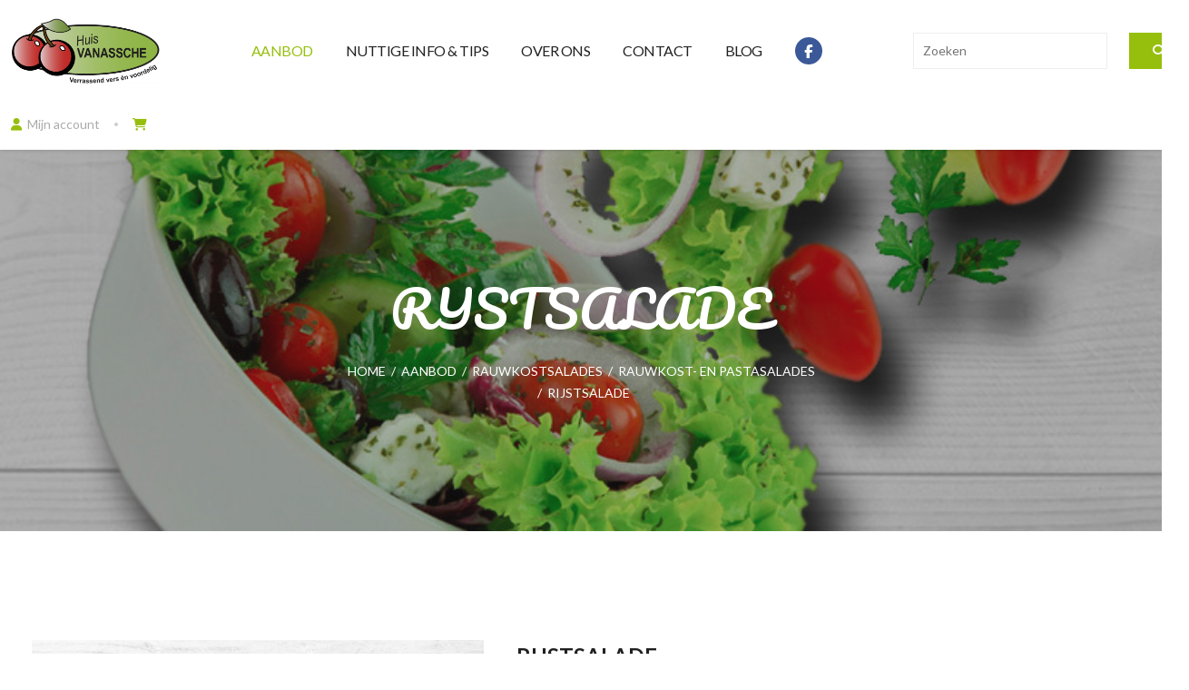

--- FILE ---
content_type: text/html; charset=UTF-8
request_url: https://shuttle.huisvanassche.be/nl/aanbod/rauwkostsalades/rauwkost-en-pastasalades/rijstsalade
body_size: 18114
content:
<!doctype html><html lang="nl-BE" class="no-js sticky-footer"><head> <meta charset="utf-8"> <meta http-equiv="X-UA-Compatible" content="IE=edge"> <title>RIJSTSALADE - Huis Vanassche</title> <meta name="keywords" content=""> <meta name="description" content=""> <meta name="robots" content="index,follow,max-snippet:-1"> <meta name="viewport" content="width=device-width, initial-scale=1, minimal-ui"> <link rel="canonical" href="https://shuttle.huisvanassche.be/nl/aanbod/rauwkostsalades/rauwkost-en-pastasalades/rijstsalade"> <link rel="stylesheet" href="https://shuttle-assets-new.s3.amazonaws.com/compiled/front-821b78f73f.css"> <link rel="stylesheet" href="https://shuttle-storage.s3.amazonaws.com/huisvanasschebackup/system/themes/theme-4bb146c491.css"> <link rel="stylesheet" href="https://fonts.googleapis.com/css?family=Lato:400,400italic,700,700italic&subset=latin"> <link rel="stylesheet" href="https://fonts.googleapis.com/css?family=Pacifico:400,400italic,700,700italic&subset=latin"> <script src="https://shuttle-assets-new.s3.amazonaws.com/assets/js/vendor/modernizr.min.js"></script> <script src="https://kit.fontawesome.com/f4fe980f49.js" crossorigin="anonymous"></script> <script src="https://kit.fontawesome.com/78bbb71bd9.js" crossorigin="anonymous"></script> <link rel="apple-touch-icon" sizes="57x57" href="https://shuttle-storage.s3.amazonaws.com/huisvanasschebackup/system/favicon/apple-touch-icon-57x57.png?1496217515&v=8640304e8d"><link rel="apple-touch-icon" sizes="60x60" href="https://shuttle-storage.s3.amazonaws.com/huisvanasschebackup/system/favicon/apple-touch-icon-60x60.png?1496217515&v=8640304e8d"><link rel="apple-touch-icon" sizes="72x72" href="https://shuttle-storage.s3.amazonaws.com/huisvanasschebackup/system/favicon/apple-touch-icon-72x72.png?1496217515&v=8640304e8d"><link rel="apple-touch-icon" sizes="76x76" href="https://shuttle-storage.s3.amazonaws.com/huisvanasschebackup/system/favicon/apple-touch-icon-76x76.png?1496217515&v=8640304e8d"><link rel="apple-touch-icon" sizes="114x114" href="https://shuttle-storage.s3.amazonaws.com/huisvanasschebackup/system/favicon/apple-touch-icon-114x114.png?1496217515&v=8640304e8d"><link rel="apple-touch-icon" sizes="120x120" href="https://shuttle-storage.s3.amazonaws.com/huisvanasschebackup/system/favicon/apple-touch-icon-120x120.png?1496217515&v=8640304e8d"><link rel="apple-touch-icon" sizes="144x144" href="https://shuttle-storage.s3.amazonaws.com/huisvanasschebackup/system/favicon/apple-touch-icon-144x144.png?1496217515&v=8640304e8d"><link rel="apple-touch-icon" sizes="152x152" href="https://shuttle-storage.s3.amazonaws.com/huisvanasschebackup/system/favicon/apple-touch-icon-152x152.png?1496217515&v=8640304e8d"><link rel="apple-touch-icon" sizes="180x180" href="https://shuttle-storage.s3.amazonaws.com/huisvanasschebackup/system/favicon/apple-touch-icon-180x180.png?1496217515&v=8640304e8d"><link rel="icon" type="image/png" sizes="32x32" href="https://shuttle-storage.s3.amazonaws.com/huisvanasschebackup/system/favicon/favicon-32x32.png?1496217515&v=8640304e8d"><link rel="icon" type="image/png" sizes="194x194" href="https://shuttle-storage.s3.amazonaws.com/huisvanasschebackup/system/favicon/favicon-194x194.png?1496217515&v=8640304e8d"><link rel="icon" type="image/png" sizes="192x192" href="https://shuttle-storage.s3.amazonaws.com/huisvanasschebackup/system/favicon/android-chrome-192x192.png?1496217515&v=8640304e8d"><link rel="icon" type="image/png" sizes="16x16" href="https://shuttle-storage.s3.amazonaws.com/huisvanasschebackup/system/favicon/favicon-16x16.png?1496217515&v=8640304e8d"><link rel="manifest" href="https://shuttle-storage.s3.amazonaws.com/huisvanasschebackup/system/favicon/manifest.json?1496217515&v=8640304e8d"><link rel="mask-icon" href="https://shuttle-storage.s3.amazonaws.com/huisvanasschebackup/system/favicon/safari-pinned-tab.svg?1496217515&v=8640304e8d" color="#ffffff"><link rel="shortcut icon" href="https://shuttle-storage.s3.amazonaws.com/huisvanasschebackup/system/favicon/favicon.ico?1496217515&v=8640304e8d"><meta name="msapplication-TileColor" content="#96bf0d"><meta name="msapplication-TileImage" content="https://shuttle-storage.s3.amazonaws.com/huisvanasschebackup/system/favicon/mstile-144x144.png?1496217515&v=8640304e8d"><meta name="msapplication-config" content="https://shuttle-storage.s3.amazonaws.com/huisvanasschebackup/system/favicon/browserconfig.xml?1496217515&v=8640304e8d"> <meta name="apple-mobile-web-app-title" content="Huis Vanassche"> <meta name="application-name" content="Huis Vanassche"> <meta property="og:type" content="website"> <meta property="og:url" content="https://shuttle.huisvanassche.be/nl/aanbod/rauwkostsalades/rauwkost-en-pastasalades/rijstsalade"> <meta property="og:site_name" content="Huis Vanassche"> <meta property="twitter:card" content="summary_large_image"> <link rel="alternate" hreflang="nl" href="https://shuttle.huisvanassche.be/nl/aanbod/rauwkostsalades/rauwkost-en-pastasalades/rijstsalade"> <link rel="alternate" hreflang="x-default" href="https://shuttle.huisvanassche.be/nl/aanbod/rauwkostsalades/rauwkost-en-pastasalades/rijstsalade"> </head><body> <!--[if lt IE 10]> <p class="BrowseHappy">You are using an <strong>outdated</strong> browser. Please <a href="http://browsehappy.com/">upgrade your browser</a> to improve your experience.</p> <![endif]--> <div class="Page" id="page-9-product"><div class="Wrapper" id="wrapper"><section class="Header shuttle-Block custom-style-1 " ><div class="shuttle-Widget shuttle-TemplateWidget" id="widget-7-f85e77a851b90babfa4b874cd8325d6a"><div class="Grid-widgetInnerCell custom-style-5 EntityTrigger-7" ><div class="custom-style-5"><div class="Row"></div><div class="Row"><div class="shuttle-Widget" id="widget-1728-ffe30f3a48ef30e68a6cc0566d778d63"><div class="Row"><div class="Grid-widgetInnerCell EntityTrigger-1728" ><div class="Row"></div></div></div></div></div><div class="Row"><div class="shuttle-Widget custom-style-115" id="widget-1690-c4ba40e8313ef77705f141f18cc60e5c"><div class="Grid-widgetInnerCell custom-style-5 EntityTrigger-1690" ><div class="Row"><div class="shuttle-Widget-wrapGrid wrap-Grid" data-grid-cols="4"><div id="grid_43b5934edd" class="Grid Grid--withGutter-large Grid--alignMiddle"><div class="Grid-cell u-size1of4"><div class="Grid-innerCell " data-grid-cell="1/4"><a href="/nl" class=""><img class="shuttle-Element shuttle-Element--image EntityTrigger-21 Entity-21 custom-style-4" alt="Huis Vanassche" title="" id="element-21" data-url="https://shuttle-storage.s3.amazonaws.com/huisvanasschebackup/assets/logo.png?1550569918&w=1320&h=586" data-asset-resize-id="21-b1fb05bf02f2bfc779361304493d3ee6" data-asset-id="2754" src="https://shuttle-storage.s3.amazonaws.com/huisvanasschebackup/system/resized/assets/logo_634x0.png?1550569918"></a></div></div><div class="Grid-cell u-size1of4"><div class="Grid-innerCell " data-grid-cell="1/4"><style>@media (max-width: 767px) {	.Nav-24 { display: none; visibility: hidden; }	.Nav--responsive-24 { display: block; visibility: visible; }	}	#ToggleNav-183ea95e1a:checked ~ .ToggleNav-label {	.custom-style-responsive-navigation-toggle-button .Grid {	justify-content: flex-end;
}
.custom-style-responsive-navigation-toggle-button .Grid-cell {	display: block;	width: auto !important;
}
.custom-style-responsive-navigation-toggle-button .Grid-cell + .Grid-cell {	display: flex;	flex-flow: row nowrap;	align-items: center;
}
@media (min-width: 1024px) {	.custom-style-responsive-navigation-toggle-button > .Grid-widgetInnerCell > .Row > .wrap-Grid > .Grid > .Grid-cell + .Grid-cell:before {	background-color: #ccc;	border-radius: 100%;	display: block;	content: '';	margin: 0 16px;	height: 4px;	width: 4px;	}
}
@media (max-width: 1023px) {	.custom-style-responsive-navigation-toggle-button {	font-size: 18px;	}	.custom-style-responsive-navigation-toggle-button .Grid {	margin-left: -12px;	}	.custom-style-responsive-navigation-toggle-button .Grid-cell {	padding-left: 12px;	}
};.custom-style-responsive-navigation-toggle-button .Grid {	justify-content: flex-end;
}
.custom-style-responsive-navigation-toggle-button .Grid-cell {	display: block;	width: auto !important;
}
.custom-style-responsive-navigation-toggle-button .Grid-cell + .Grid-cell {	display: flex;	flex-flow: row nowrap;	align-items: center;
}
@media (min-width: 1024px) {	.custom-style-responsive-navigation-toggle-button > .Grid-widgetInnerCell > .Row > .wrap-Grid > .Grid > .Grid-cell + .Grid-cell:before {	background-color: #ccc;	border-radius: 100%;	display: block;	content: '';	margin: 0 16px;	height: 4px;	width: 4px;	}
}
@media (max-width: 1023px) {	.custom-style-responsive-navigation-toggle-button {	font-size: 18px;	}	.custom-style-responsive-navigation-toggle-button .Grid {	margin-left: -12px;	}	.custom-style-responsive-navigation-toggle-button .Grid-cell {	padding-left: 12px;	}
}	}</style><div class="NavWrapper Nav-24" id="element-24"><ul class="shuttle-Element shuttle-Element--navigation Nav custom-style-6"><li class="Nav-item"><a href="/nl/aanbod" class="Nav-itemTarget EntityTrigger-24-0-0 custom-style-7 custom-style-7-active" >Aanbod</a></li><li class="Nav-item"><a href="/nl/nuttige-info-en-tips" class="Nav-itemTarget EntityTrigger-24-0-1 custom-style-7" >Nuttige info & tips</a></li><li class="Nav-item"><a href="/nl/over-huis-vanassche" class="Nav-itemTarget EntityTrigger-24-0-2 custom-style-7" >Over ons</a></li><li class="Nav-item"><a href="/nl/contact" class="Nav-itemTarget EntityTrigger-24-0-3 custom-style-7" >Contact</a></li><li class="Nav-item"><a href="/nl/blog" class="Nav-itemTarget EntityTrigger-24-0-4 custom-style-7" >Blog</a></li><li class="Nav-item"><a href="https://www.facebook.com/Huis-Vanassche-278936955453068/" class="Nav-itemTarget EntityTrigger-24-0-5 custom-style-7" target="_blank"><i class="fab fa-facebook-f"></i></a></li></ul></div><div class="NavWrapper NavWrapper--responsive Nav--responsive-24 " id="element-24"><input class="ToggleNav " id="ToggleNav-183ea95e1a" type="checkbox" tabindex="-1" aria-hidden="true"><label class="ToggleNav-label custom-style-responsive-navigation-toggle-button" for="ToggleNav-183ea95e1a" aria-hidden="true"></label><ul class="shuttle-Element shuttle-Element--navigation Nav Nav--stacked custom-style-responsive-navigation-dropdown"><li class="Nav-item"><a href="/nl/aanbod" class="Nav-itemTarget EntityTrigger-24-0-0 custom-style-responsive-navigation-button custom-style-responsive-navigation-button-active" >Aanbod</a></li><li class="Nav-item"><a href="/nl/nuttige-info-en-tips" class="Nav-itemTarget EntityTrigger-24-0-1 custom-style-responsive-navigation-button" >Nuttige info & tips</a></li><li class="Nav-item"><a href="/nl/over-huis-vanassche" class="Nav-itemTarget EntityTrigger-24-0-2 custom-style-responsive-navigation-button" >Over ons</a></li><li class="Nav-item"><a href="/nl/contact" class="Nav-itemTarget EntityTrigger-24-0-3 custom-style-responsive-navigation-button" >Contact</a></li><li class="Nav-item"><a href="/nl/blog" class="Nav-itemTarget EntityTrigger-24-0-4 custom-style-responsive-navigation-button" >Blog</a></li><li class="Nav-item"><a href="https://www.facebook.com/Huis-Vanassche-278936955453068/" class="Nav-itemTarget EntityTrigger-24-0-5 custom-style-responsive-navigation-button" target="_blank"><i class="fab fa-facebook-f"></i></a></li></ul></div></div></div><div class="Grid-cell u-size1of4"><div class="Grid-innerCell " data-grid-cell="1/4"><div class="shuttle-FormWidget"><form method="POST" action="https://shuttle.huisvanassche.be/form/nl/1937" accept-charset="UTF-8" class="Form--vertical" enctype="multipart/form-data"><input type="hidden" name="redirect" value="/nl/zoeken"><input type="hidden" name="add_parameters" value="1"><div class="Row"><div class="shuttle-Widget-wrapGrid wrap-Grid" data-grid-cols="2"><div id="grid_9344d62e0f" class="Grid Grid--withGutter"><div class="Grid-cell u-size10of12"><div class="Grid-innerCell " data-grid-cell="10/12"><div class="Form-item " id="element-1940"><div class="Form-controls"><input id="fields[1940]" placeholder="Zoeken" class="custom-style-form-text-field" data-parsley-maxlength="255" name="fields[1940]" type="text" value=""> </div></div></div></div><div class="Grid-cell u-size2of12"><div class="Grid-innerCell " data-grid-cell="2/12"><div class="Form-item Form-item--action"><div class="Form-controls"><button type="submit" class="Button custom-style-form-button"><i class="fas fa-search"></i></button></div></div></div></div></div></div></div><input name="_origin" type="hidden" value="9"><input name="form_rendered_at" type="hidden" value="1770039323"></form></div></div></div><div class="Grid-cell u-size1of4"><div class="Grid-innerCell " data-grid-cell="1/4"><div class="shuttle-Widget custom-style-8" id="widget-22-1e016448fe05e1682006cab094327a7c"><div class="Grid-widgetInnerCell EntityTrigger-22" ><div class="Row"><div class="shuttle-Widget-wrapGrid wrap-Grid" data-grid-cols="2"><div id="grid_b85db111eb" class="Grid Grid--alignMiddle u-noResize"><div class="Grid-cell u-size1of2 u-noResize"><div class="Grid-innerCell " data-grid-cell="1/2"><div class="shuttle-Element shuttle-Element--button" id="element-66"> <a href="/nl/gebruiker/mijn-account" class="Button EntityTrigger-66 custom-style-9"><i class="fas fa-user"></i><span class="Icon-label">Mijn account</span></a></div></div></div><div class="Grid-cell u-size1of2 u-noResize"><div class="Grid-innerCell " data-grid-cell="1/2"><div class="shuttle-BasketWidget shuttle-BasketWidget--top" id="basketWidget-65"><div class="Row"><div class="shuttle-Element shuttle-Element--button"><a href="/nl/shop" class="Button EntityTrigger-basketToggle custom-style-basket-toggle"><span class="Basket-icon"><i class="fas fa-shopping-cart"></i></span></a></div></div><div class="Row"><div class="shuttle-Widget shuttle-Widget--basket custom-style-basket shuttle-Widget--basketToggleable u-hidden"><div class="Row "><div class="shuttle-Widget shuttle-Widget--basketEmpty "><div class="shuttle-Element shuttle-Element--text u-marginBm"><p>Winkelmandje is leeg</p></div></div></div></div></div></div><script>
document.addEventListener( 'DOMContentLoaded', function () {
	}, false );
</script></div></div></div></div></div></div></div></div></div></div></div></div></div></div></div></div></div></div></section><section class="Main shuttle-Region custom-style-2 " ><div class="Content shuttle-Block "><!-- Content-inner or Side-inner --><div class="Content-inner "><div class="shuttle-Widget shuttle-TemplateWidget iframe-" id="widget-3-4a657cd9182cc7c0ef77b7416f5e6043"><div class="Grid-widgetInnerCell EntityTrigger-3" ><div class="Row"><div class="Row"><div class="shuttle-Widget" id="widget-951-810183e3eb8a6c65765c940da1f49b2e"><div class="Row"><div class="Grid-widgetInnerCell EntityTrigger-951" ><div class="Row"><div class="shuttle-Widget" id="widget-953-59ac9828a1fb7f7734a81949e1f1d9d1"><div class="Grid-widgetInnerCell EntityTrigger-953" ><div class="Row"><div class="shuttle-Widget custom-style-10" id="widget-692-37b35ce687123012fb3b635077ff2c01"><div class="Grid-widgetInnerCell EntityTrigger-692" ><div class="Row Row--withGutter"><div class="shuttle-Element shuttle-Element--title" id="element-694"><h1 class="custom-style-h1">RIJSTSALADE </h1></div></div><div class="Row"><div class="shuttle-Element shuttle-Element--breadcrumb" id="element-695"> <ol class="Breadcrumb Nav custom-style-breadcrumb" itemscope itemtype="https://schema.org/BreadcrumbList"> <li itemprop="itemListElement" itemscope itemtype="https://schema.org/ListItem"><a href="/nl" class="custom-style-breadcrumb-item" itemprop="item"><span itemprop="name">Home</span></a> <meta itemprop="position" content="1" /> </li><li itemprop="itemListElement" itemscope itemtype="https://schema.org/ListItem"><span class="custom-style-breadcrumb-separator">/</span><a href="/nl/aanbod" class="custom-style-breadcrumb-item" itemprop="item"><span itemprop="name">Aanbod</span></a> <meta itemprop="position" content="2" /> </li><li itemprop="itemListElement" itemscope itemtype="https://schema.org/ListItem"><span class="custom-style-breadcrumb-separator">/</span><a href="/nl/aanbod/rauwkostsalades" class="custom-style-breadcrumb-item" itemprop="item"><span itemprop="name">Rauwkostsalades</span></a> <meta itemprop="position" content="3" /> </li><li itemprop="itemListElement" itemscope itemtype="https://schema.org/ListItem"><span class="custom-style-breadcrumb-separator">/</span><a href="/nl/aanbod/rauwkostsalades/rauwkost-en-pastasalades" class="custom-style-breadcrumb-item" itemprop="item"><span itemprop="name">Rauwkost- en pastasalades</span></a> <meta itemprop="position" content="4" /> </li><li itemprop="itemListElement" itemscope itemtype="https://schema.org/ListItem"><span class="custom-style-breadcrumb-separator">/</span><a href="/nl/aanbod/rauwkostsalades/rauwkost-en-pastasalades/rijstsalade" class="custom-style-breadcrumb-item" itemprop="item"><span itemprop="name">RIJSTSALADE </span></a> <meta itemprop="position" content="5" /> </li> </ol></div></div></div></div></div><div class="Row"><div class="shuttle-Element shuttle-Element--image EntityTrigger-955 Entity-955 custom-style-13" alt="RIJSTSALADE " title="" id="element-955" data-url="https://shuttle-storage.s3.amazonaws.com/huisvanasschebackup/rauwkost%20en%20pastasalades.jpg?1524642897&w=791&h=732" style="height:420px""><div class="FlexEmbed-object" data-asset-resize-id="955-0-dc21ed9a66046b0ffa99e28448e630c4-948779f305cb47f45dfdeeec4bcdf6ae" data-asset-id="1751" alt="RIJSTSALADE " title="" role="img" style="background-image:url( https://shuttle-storage.s3.amazonaws.com/huisvanasschebackup/system/resized/rauwkost%20en%20pastasalades_791x0.jpg?1524642897 );background-position:center center;background-repeat: no-repeat;background-size:cover;"></div></div></div></div></div></div><div class="Row"><div class="shuttle-Widget custom-style-14" id="widget-956-ad913ea19c4584391dc3575ab586abdc"><div class="Container "><div class="Grid-widgetInnerCell EntityTrigger-956" ><div class="Row"><div class="shuttle-Widget-wrapGrid wrap-Grid" data-grid-cols="2"><div id="grid_021272ce8c" class="Grid Grid--withGutter-large"><div class="Grid-cell u-size3of7"><div class="Grid-innerCell " data-grid-cell="3/7"><div class="shuttle-Widget" id="widget-968-1470319c6e9ee021fbd010abe1f5d8c4"><div class="Row"><div class="Grid-widgetInnerCell EntityTrigger-968" ><div class="Row Row--withGutter-small"><div class="Slider" id="slider-958-cbcd9bacb15041f10d8db8371b97bccf"><div class="cycle-container"><div class="cycle-slideshow" data-cycle-log="false" data-cycle-loader="false" data-cycle-fx="fade" data-cycle-easing="easeInOutQuint" data-cycle-swipe="true" data-cycle-timeout="0" data-cycle-delay="0" data-cycle-pause-on-hover="false" data-cycle-loop="0" data-cycle-allow-wrap="true" data-cycle-auto-height="container" data-cycle-slides="> .Slider-item" data-cycle-slide-class="Slider-item" data-cycle-slide-active-class="is-active" data-cycle-prev="#slider-prev-958-cbcd9bacb15041f10d8db8371b97bccf" data-cycle-next="#slider-next-958-cbcd9bacb15041f10d8db8371b97bccf" data-cycle-disabled-class="is-disabled" data-cycle-pager="#slider-pager-958-cbcd9bacb15041f10d8db8371b97bccf" data-cycle-pager-active-class="custom-style-slider-pager-item-active" data-cycle-pager-event="click" data-cycle-pager-template="<li class='Slider-pager-item custom-style-slider-pager-item'></li>"	><div class="Slider-item" data-slider-item="0"><div class="Row"><div class="shuttle-Element shuttle-Element--image EntityTrigger-962 Entity-962" alt="rijstsalade 2" title="" id="element-962" data-url="https://shuttle-storage.s3.amazonaws.com/huisvanasschebackup/rijstsalade%202.jpg?1571728427&w=548&h=684"><div class="FlexEmbed"><div class="FlexEmbed-ratio" style="padding-bottom:120%"><div class="FlexEmbed-content"><div class="FlexEmbed-object" data-asset-resize-id="962-0-660b21c948276e28a76cdefc372c8a7e-0-52e741ded7984d6561eb99b982282af5" data-asset-id="3328" alt="rijstsalade 2" title="" role="img" style="background-image:url( https://shuttle-storage.s3.amazonaws.com/huisvanasschebackup/system/resized/rijstsalade%202_0x684.jpg?1571728427 );background-position:center center;background-repeat: no-repeat;background-size:cover;"></div></div></div></div></div></div></div></div></div></div></div><div class="Row"><div class="shuttle-Widget" id="widget-970-644bfc6f0b774c57cfcdd3e150215a69"><div class="shuttle-Repeat-wrapGrid wrap-Grid" data-grid-cols="5"><div id="grid_49ca12fa56" class="Grid Grid--withGutter-small Grid--withRowGutter-small u-noResize"><div class="Grid-cell u-size1of5 is-first"><div class="Grid-widgetInnerCell EntityTrigger-970" ><div class="Row"><div class="shuttle-Element shuttle-Element--image EntityTrigger-972 Entity-972" alt="rijstsalade 2" title="" id="element-972" data-url="https://shuttle-storage.s3.amazonaws.com/huisvanasschebackup/rijstsalade%202.jpg?1571728427&w=548&h=684"><div class="FlexEmbed"><div class="FlexEmbed-ratio" style="padding-bottom:120%"><div class="FlexEmbed-content"><div class="FlexEmbed-object" data-asset-resize-id="972-0-e8a07280ca9bbb2a8fc20d53b687ae22-0-b0a9b3e0eabe09168e81a126ab1d932f" data-asset-id="3328" alt="rijstsalade 2" title="" role="img" style="background-image:url( https://shuttle-storage.s3.amazonaws.com/huisvanasschebackup/system/resized/rijstsalade%202_0x240.jpg?1571728427 );background-position:center center;background-repeat: no-repeat;background-size:cover;"></div></div></div></div></div></div></div></div></div></div></div></div></div></div></div></div></div><div class="Grid-cell u-size4of7"><div class="Grid-innerCell " data-grid-cell="4/7"><div class="shuttle-Widget" id="widget-960-c2f66a9fd9ec75bcc1f2fa172d73f765"><div class="Grid-widgetInnerCell EntityTrigger-960" ><div class="Row Row--withGutter-large Row--withDivider Row--withBorderWidth-1" style="border-bottom-color: #eeeeee;"><div class="shuttle-Widget" id="widget-973-82c418edde535e6f89b707ff212d4d1e"><div class="Grid-widgetInnerCell EntityTrigger-973" ><div class="Row Row--withGutter-small"><div class="shuttle-Element shuttle-Element--title" id="element-963"><h2 class="custom-style-83">RIJSTSALADE </h2></div></div><div class="Row"><div class="shuttle-Widget custom-style-84" id="widget-965-9a6699434c2841f905b502fb4ffe9e44"><div class="Grid-widgetInnerCell EntityTrigger-965" ><div class="Row"><div class="shuttle-Widget-wrapGrid wrap-Grid" data-grid-cols="2"><div id="grid_e19baae13c" class="Grid Grid--withGutter-xsmall Grid--alignBottom u-noResize"><div class="Grid-cell u-size1of2 u-noResize"><div class="Grid-innerCell " data-grid-cell="1/2"><div class="shuttle-Element shuttle-Element--text custom-style-85 price-rauwkostsalades" id="element-964"><p>12,50</p></div></div></div><div class="Grid-cell u-size1of2 u-noResize"><div class="Grid-innerCell " data-grid-cell="1/2"><div class="shuttle-Element shuttle-Element--text custom-style-86" id="element-967"><p>(Kilogram)</p></div></div></div></div></div></div></div></div></div></div></div></div><div class="Row"><div class="shuttle-Widget" id="widget-986-02a17c9904ec0ada958b97901a5495d6"><div class="Grid-widgetInnerCell EntityTrigger-986" ><div class="Row Row--withGutter"><div class="shuttle-Element shuttle-Element--text custom-style-text" id="element-975"></div></div><div class="Row Row--withGutter"><div class="shuttle-Widget custom-style-88" id="widget-1003-bd9871cc710fdf1c6496a6f3a38ee6af"><div class="Grid-widgetInnerCell EntityTrigger-1003" ><div class="Row Row--withGutter-xsmall"></div><div class="Row"></div></div></div></div><div class="Row Row--withGutter"><div class="shuttle-Widget" id="widget-991-8d52614c947a13d91d727c1358116568"><div class="Grid-widgetInnerCell custom-style-84 EntityTrigger-991" ><div class="Row"><div class="shuttle-Widget-wrapGrid wrap-Grid" data-grid-cols="2"><div id="grid_43c71f8aa9" class="Grid Grid--withGutter-small"><div class="Grid-cell u-size1of2"><div class="Grid-innerCell " data-grid-cell="1/2"><div class="shuttle-FormWidget custom-style-84 EntityTrigger-981" onsubmit="event.preventDefault()"><form method="POST" action="https://shuttle.huisvanassche.be/form/nl/981" accept-charset="UTF-8" class="Form--vertical skip-validation js-add-to-basket-form" novalidate="" enctype="multipart/form-data"><div class="Row"><input name="fields[985]" type="hidden" value="3707"></div><div class="Row"><input class="js-plu-field" name="fields[1942]" type="hidden" value="421"></div><div class="Row"><div class="shuttle-Widget-wrapGrid wrap-Grid" data-grid-cols="3"><div id="grid_acb05aa655" class="Grid Grid--withGutter-small"><div class="Grid-cell u-size1of3"><div class="Grid-innerCell " data-grid-cell="1/3"><div class="Form-item is-required " id="element-984"><div class="Form-controls"><input id="fields[984]" placeholder="" class="custom-style-87 js-amount" min="0" step="0.01" required name="fields[984]" type="number" value="1"> </div></div></div></div><div class="Grid-cell u-size1of3"><div class="Grid-innerCell " data-grid-cell="1/3"><div class="Form-item " id="element-1416"><div class="Form-controls"><select name="fields[1416]" id="fields[1416]" class="custom-style-form-list-field"><option value></option><option value="Kilogram|||Kilogram">Kilogram</option></select></div></div></div></div><div class="Grid-cell u-size1of3"><div class="Grid-innerCell " data-grid-cell="1/3"><div class="Form-item Form-item--action"><div class="Form-controls"><button type="submit" class="Button custom-style-form-button">Toevoegen</button></div></div></div></div></div></div></div><div class="Row"><div class="shuttle-Widget js-meta u-hidden" id="widget-1774-dd343d7b57c25e210fd64cf8040602bd"><div class="Grid-widgetInnerCell EntityTrigger-1774" ><div class="Row"><div class="shuttle-Element shuttle-Element--spacer" id="element-1776" style="height:15px"></div></div><div class="Row"><div class="Form-item " id="element-1773"><label for="fields[1773]" class="Form-label">Opmerkingen</label><div class="Form-controls"><input id="fields[1773]" placeholder="" class="custom-style-form-text-field js-comment-field" data-parsley-maxlength="255" name="fields[1773]" type="text" value=""> </div></div></div></div></div></div><div class="Row"></div><input name="_origin" type="hidden" value="9"><input name="form_rendered_at" type="hidden" value="1770039323"></form></div></div></div><div class="Grid-cell u-size1of2"><div class="Grid-innerCell " data-grid-cell="1/2"><div class="shuttle-Widget" id="widget-1283-37f3257efbee95fedf06824f29baf4e9"><div class="Grid-widgetInnerCell EntityTrigger-1283" ><div class="Row"></div><div class="Row"><div class="shuttle-Widget custom-style-95" id="widget-1289-9da8ce5f56ddf979be2f8d3a75e243aa"><div class="Row"><div class="Grid-widgetInnerCell EntityTrigger-1289" ></div></div></div></div></div></div></div></div></div></div></div></div></div></div><div class="Row Row--withGutter"><div class="shuttle-Widget" id="widget-1557-b41c5ef7f47964520f92158a82def44e"><div class="Row"><div class="Grid-widgetInnerCell EntityTrigger-1557" ></div></div></div></div><div class="Row Row--withGutter"></div><div class="Row"><div class="shuttle-Widget" id="widget-1752-8a6b2b8f2b7c8c4c76f8df2af0a14dfd"><div class="Row"><div class="Grid-widgetInnerCell EntityTrigger-1752" ></div></div></div></div></div></div></div></div></div></div></div></div></div></div></div></div></div></div><div class="Row"></div><div class="Row"></div></div></div></div></div></div></div></div></div></div></section></div><section class="Footer shuttle-Block custom-style-3 Footer--sticky " ><div class="shuttle-Widget shuttle-TemplateWidget" id="widget-9-cdacc48b540322a786f5a0c8532a22cd"><div class="Grid-widgetInnerCell EntityTrigger-9" ><div class="Row"><div class="shuttle-Widget custom-style-43" id="widget-263-5ff4b4219d7e418abe9225eb4b8433ec"><div class="Container "><div class="Grid-widgetInnerCell EntityTrigger-263" ><div class="Row"><div class="shuttle-Widget-wrapGrid wrap-Grid" data-grid-cols="4"><div id="grid_99cde068e7" class="Grid Grid--withGutter-large"><div class="Grid-cell u-size1of4"><div class="Grid-innerCell " data-grid-cell="1/4"><div class="shuttle-Widget" id="widget-175-66cc457c2910ca9dc389a2f89669a302"><div class="Grid-widgetInnerCell EntityTrigger-175" ><div class="Row Row--withGutter"><div class="shuttle-Element shuttle-Element--title" id="element-183"><h2 class="custom-style-38">Huis Vanassche</h2></div></div><div class="Row"><div class="shuttle-Element shuttle-Element--text custom-style-text" id="element-184"><p>Lodewijk de Raetlaan 3<br />8870 Izegem<br /><br />Tel.: 051 30 17 53<br />Fax: 051 31 71 07</p><p><br />E-mail:&nbsp;info@huisvanassche.be</p></div></div></div></div></div></div><div class="Grid-cell u-size1of4"><div class="Grid-innerCell " data-grid-cell="1/4"><div class="shuttle-Widget" id="widget-185-94aed14e99520c10f1561956db1a421c"><div class="Grid-widgetInnerCell EntityTrigger-185" ><div class="Row Row--withGutter"><div class="shuttle-Element shuttle-Element--title" id="element-187"><h2 class="custom-style-38">Openingsuren</h2></div></div><div class="Row"><div class="shuttle-Widget custom-style-39" id="widget-189-4444c2d7e6de43282df1b38b9e008d8c"><div class="Row"><div class="Grid-widgetInnerCell EntityTrigger-189" ><div class="Row"></div><div class="Row"><div class="shuttle-Widget custom-style-40" id="widget-205-3d8a0ca82cba67beffdedfc11b49a217"><div class="Grid-widgetInnerCell EntityTrigger-205" ><div class="Row"><div class="shuttle-Widget" id="widget-203-797d3a8d8d56fd14afc573fcf4bad57f"><div class="Grid-widgetInnerCell EntityTrigger-203" ><div class="Row"><div class="shuttle-Widget-wrapGrid wrap-Grid" data-grid-cols="3"><div id="grid_d715442a7c" class="Grid Grid--withGutter u-noResize"><div class="Grid-cell u-size1of3 u-noResize"><div class="Grid-innerCell " data-grid-cell="1/3"><div class="shuttle-Element shuttle-Element--text custom-style-text" id="element-191">Maandag</div></div></div><div class="Grid-cell u-size1of3 u-noResize"><div class="Grid-innerCell " data-grid-cell="1/3"><div class="shuttle-Element shuttle-Element--text custom-style-text" id="element-192">08u30 tot 12u30</div></div></div><div class="Grid-cell u-size1of3 u-noResize"><div class="Grid-innerCell " data-grid-cell="1/3"><div class="shuttle-Element shuttle-Element--text custom-style-text" id="element-193">gesloten</div></div></div></div></div></div></div></div></div></div></div></div></div></div><div class="Row"><div class="Grid-widgetInnerCell EntityTrigger-189" ><div class="Row"><div class="shuttle-Widget" id="widget-207-939487ff419ac5e2cca57cc67e1192e7"><div class="Grid-widgetInnerCell EntityTrigger-207" ><div class="Row"><div class="shuttle-Widget" id="widget-203-26ace6ed5a984d1c17baef71dd395f53"><div class="Grid-widgetInnerCell EntityTrigger-203" ><div class="Row"><div class="shuttle-Widget-wrapGrid wrap-Grid" data-grid-cols="3"><div id="grid_d715442a7c" class="Grid Grid--withGutter u-noResize"><div class="Grid-cell u-size1of3 u-noResize"><div class="Grid-innerCell " data-grid-cell="1/3"><div class="shuttle-Element shuttle-Element--text custom-style-text" id="element-191">Dinsdag</div></div></div><div class="Grid-cell u-size1of3 u-noResize"><div class="Grid-innerCell " data-grid-cell="1/3"><div class="shuttle-Element shuttle-Element--text custom-style-text" id="element-192">08u30 tot 12u30</div></div></div><div class="Grid-cell u-size1of3 u-noResize"><div class="Grid-innerCell " data-grid-cell="1/3"><div class="shuttle-Element shuttle-Element--text custom-style-text" id="element-193">gesloten</div></div></div></div></div></div></div></div></div></div></div></div><div class="Row"></div></div></div><div class="Row"><div class="Grid-widgetInnerCell EntityTrigger-189" ><div class="Row"><div class="shuttle-Widget" id="widget-207-939487ff419ac5e2cca57cc67e1192e7"><div class="Grid-widgetInnerCell EntityTrigger-207" ><div class="Row"><div class="shuttle-Widget" id="widget-203-26ace6ed5a984d1c17baef71dd395f53"><div class="Grid-widgetInnerCell EntityTrigger-203" ><div class="Row"><div class="shuttle-Widget-wrapGrid wrap-Grid" data-grid-cols="3"><div id="grid_d715442a7c" class="Grid Grid--withGutter u-noResize"><div class="Grid-cell u-size1of3 u-noResize"><div class="Grid-innerCell " data-grid-cell="1/3"><div class="shuttle-Element shuttle-Element--text custom-style-text" id="element-191">Woensdag</div></div></div><div class="Grid-cell u-size1of3 u-noResize"><div class="Grid-innerCell " data-grid-cell="1/3"><div class="shuttle-Element shuttle-Element--text custom-style-text" id="element-192">08u30 tot 12u30</div></div></div><div class="Grid-cell u-size1of3 u-noResize"><div class="Grid-innerCell " data-grid-cell="1/3"><div class="shuttle-Element shuttle-Element--text custom-style-text" id="element-193">gesloten</div></div></div></div></div></div></div></div></div></div></div></div><div class="Row"></div></div></div><div class="Row"><div class="Grid-widgetInnerCell EntityTrigger-189" ><div class="Row"><div class="shuttle-Widget" id="widget-207-939487ff419ac5e2cca57cc67e1192e7"><div class="Grid-widgetInnerCell EntityTrigger-207" ><div class="Row"><div class="shuttle-Widget" id="widget-203-26ace6ed5a984d1c17baef71dd395f53"><div class="Grid-widgetInnerCell EntityTrigger-203" ><div class="Row"><div class="shuttle-Widget-wrapGrid wrap-Grid" data-grid-cols="3"><div id="grid_d715442a7c" class="Grid Grid--withGutter u-noResize"><div class="Grid-cell u-size1of3 u-noResize"><div class="Grid-innerCell " data-grid-cell="1/3"><div class="shuttle-Element shuttle-Element--text custom-style-text" id="element-191">Donderdag</div></div></div><div class="Grid-cell u-size1of3 u-noResize"><div class="Grid-innerCell " data-grid-cell="1/3"><div class="shuttle-Element shuttle-Element--text custom-style-text" id="element-192">08u30 tot 12u30</div></div></div><div class="Grid-cell u-size1of3 u-noResize"><div class="Grid-innerCell " data-grid-cell="1/3"><div class="shuttle-Element shuttle-Element--text custom-style-text" id="element-193">gesloten</div></div></div></div></div></div></div></div></div></div></div></div><div class="Row"></div></div></div><div class="Row"><div class="Grid-widgetInnerCell EntityTrigger-189" ><div class="Row"><div class="shuttle-Widget" id="widget-207-939487ff419ac5e2cca57cc67e1192e7"><div class="Grid-widgetInnerCell EntityTrigger-207" ><div class="Row"><div class="shuttle-Widget" id="widget-203-26ace6ed5a984d1c17baef71dd395f53"><div class="Grid-widgetInnerCell EntityTrigger-203" ><div class="Row"><div class="shuttle-Widget-wrapGrid wrap-Grid" data-grid-cols="3"><div id="grid_d715442a7c" class="Grid Grid--withGutter u-noResize"><div class="Grid-cell u-size1of3 u-noResize"><div class="Grid-innerCell " data-grid-cell="1/3"><div class="shuttle-Element shuttle-Element--text custom-style-text" id="element-191">Vrijdag</div></div></div><div class="Grid-cell u-size1of3 u-noResize"><div class="Grid-innerCell " data-grid-cell="1/3"><div class="shuttle-Element shuttle-Element--text custom-style-text" id="element-192">08u30 tot 12u30</div></div></div><div class="Grid-cell u-size1of3 u-noResize"><div class="Grid-innerCell " data-grid-cell="1/3"><div class="shuttle-Element shuttle-Element--text custom-style-text" id="element-193">14u tot 17u30</div></div></div></div></div></div></div></div></div></div></div></div><div class="Row"></div></div></div><div class="Row"><div class="Grid-widgetInnerCell EntityTrigger-189" ><div class="Row"><div class="shuttle-Widget" id="widget-207-939487ff419ac5e2cca57cc67e1192e7"><div class="Grid-widgetInnerCell EntityTrigger-207" ><div class="Row"><div class="shuttle-Widget" id="widget-203-26ace6ed5a984d1c17baef71dd395f53"><div class="Grid-widgetInnerCell EntityTrigger-203" ><div class="Row"><div class="shuttle-Widget-wrapGrid wrap-Grid" data-grid-cols="3"><div id="grid_d715442a7c" class="Grid Grid--withGutter u-noResize"><div class="Grid-cell u-size1of3 u-noResize"><div class="Grid-innerCell " data-grid-cell="1/3"><div class="shuttle-Element shuttle-Element--text custom-style-text" id="element-191">Zaterdag</div></div></div><div class="Grid-cell u-size1of3 u-noResize"><div class="Grid-innerCell " data-grid-cell="1/3"><div class="shuttle-Element shuttle-Element--text custom-style-text" id="element-192">08u30 tot 12u30</div></div></div><div class="Grid-cell u-size1of3 u-noResize"><div class="Grid-innerCell " data-grid-cell="1/3"><div class="shuttle-Element shuttle-Element--text custom-style-text" id="element-193">14u tot 17u30</div></div></div></div></div></div></div></div></div></div></div></div><div class="Row"></div></div></div><div class="Row"><div class="Grid-widgetInnerCell EntityTrigger-189" ><div class="Row"><div class="shuttle-Widget" id="widget-207-939487ff419ac5e2cca57cc67e1192e7"><div class="Grid-widgetInnerCell EntityTrigger-207" ><div class="Row"><div class="shuttle-Widget" id="widget-203-26ace6ed5a984d1c17baef71dd395f53"><div class="Grid-widgetInnerCell EntityTrigger-203" ><div class="Row"><div class="shuttle-Widget-wrapGrid wrap-Grid" data-grid-cols="3"><div id="grid_d715442a7c" class="Grid Grid--withGutter u-noResize"><div class="Grid-cell u-size1of3 u-noResize"><div class="Grid-innerCell " data-grid-cell="1/3"><div class="shuttle-Element shuttle-Element--text custom-style-text" id="element-191">Zon- en feestdagen</div></div></div><div class="Grid-cell u-size1of3 u-noResize"><div class="Grid-innerCell " data-grid-cell="1/3"><div class="shuttle-Element shuttle-Element--text custom-style-text" id="element-192">Gesloten</div></div></div><div class="Grid-cell u-size1of3 u-noResize"><div class="Grid-innerCell " data-grid-cell="1/3"><div class="shuttle-Element shuttle-Element--text custom-style-text" id="element-193"></div></div></div></div></div></div></div></div></div></div></div></div><div class="Row"></div></div></div></div></div></div></div></div></div><div class="Grid-cell u-size1of4"><div class="Grid-innerCell " data-grid-cell="1/4"><div class="shuttle-Widget" id="widget-194-d512cae3a6b16d570ac9738f4def4dca"><div class="Grid-widgetInnerCell EntityTrigger-194" ><div class="Row Row--withGutter"><div class="shuttle-Element shuttle-Element--title" id="element-196"><h2 class="custom-style-38">Klantenservice</h2></div></div><div class="Row"><div class="NavWrapper Nav-209" id="element-209"><ul class="shuttle-Element shuttle-Element--navigation Nav Nav--withGutter custom-style-41"><ul class="Nav Nav--stacked custom-style-41"><li class="Nav-item"><a href="/nl/klantenservice/betaalmethodes" class="Nav-itemTarget EntityTrigger-209-1-0 custom-style-42" >Betaalmethodes</a></li><li class="Nav-item"><a href="/nl/klantenservice/veelgestelde-vragen" class="Nav-itemTarget EntityTrigger-209-1-1 custom-style-42" >Veelgestelde vragen</a></li></ul></li></ul></div></div></div></div></div></div><div class="Grid-cell u-size1of4"><div class="Grid-innerCell " data-grid-cell="1/4"><div class="shuttle-Widget" id="widget-245-5261ad6939e7c7acf074c28de482f688"><div class="Grid-widgetInnerCell EntityTrigger-245" ><div class="Row Row--withGutter"><div class="shuttle-Element shuttle-Element--title" id="element-247"><h2 class="custom-style-38">Voorwaarden</h2></div></div><div class="Row"><div class="NavWrapper Nav-248" id="element-248"><ul class="shuttle-Element shuttle-Element--navigation Nav Nav--stacked custom-style-41"><li class="Nav-item"><a href="/nl/privacy" class="Nav-itemTarget EntityTrigger-248-0-0 custom-style-42" >Privacy</a></li><li class="Nav-item"><a href="/nl/disclaimer" class="Nav-itemTarget EntityTrigger-248-0-1 custom-style-42" >Disclaimer</a></li></ul></div></div></div></div></div></div></div></div></div></div></div></div></div><div class="Row"><div class="shuttle-Widget custom-style-44" id="widget-265-d5ce713d3ffed409a2cdd98f3035b65f"><div class="Container "><div class="Grid-widgetInnerCell EntityTrigger-265" ><div class="Row"><div class="shuttle-Widget-wrapGrid wrap-Grid" data-grid-cols="3"><div id="grid_2b9f7b55cd" class="Grid Grid--withGutter-small"><div class="Grid-cell u-size1of3"><div class="Grid-innerCell " data-grid-cell="1/3"><div class="shuttle-Element shuttle-Element--button" id="element-270"> <a href="https://www.facebook.com/Huis-Vanassche-278936955453068/?ref=hl" class="Button EntityTrigger-270 custom-style-45" target="_blank"><i class="fab fa-facebook-f"></i>Volg ons op Facebook</a></div></div></div><div class="Grid-cell u-size1of3"><div class="Grid-innerCell " data-grid-cell="1/3"><div class="shuttle-Element shuttle-Element--text custom-style-text" id="element-267"><p>&copy; 2026 - Huis Vanassche</p></div></div></div><div class="Grid-cell u-size1of3"><div class="Grid-innerCell " data-grid-cell="1/3"><div class="shuttle-Element shuttle-Element--text custom-style-text" id="element-269"><p>Website door <a href="http://www.blacklion.be/" target="_blank">Black Lion</a></p></div></div></div></div></div></div></div></div></div></div></div></div></section></div> <script src="https://shuttle-assets-new.s3.amazonaws.com/compiled/front-821b78f73f.js" data-cookieconsent="ignore" data-cookiecategory="essential"></script><!--IUB-COOKIE-BLOCK-SKIP-START--><script>
		Shuttle.FrontApp.prototype.processCaptchaElements = function() {
			var elements = this.options.elementData['formCaptchaElement'];
			if ($.isEmptyObject(elements)) return;

			var _this = this;
			var callback = 'initialize' + this.randomString(10);

			window[callback] = function() {
				if (typeof grecaptcha === 'undefined' || typeof grecaptcha.render === 'undefined') {
					setTimeout(window[callback], 1);
				} else {
		            _this.googleCaptchaLoaded = true;
		            for (var id in elements) {
		                _this.options.elementData['formCaptchaElement'][id].widget_id = grecaptcha.render('captcha-element-' + id, {
		                    sitekey: '6LdH-BwUAAAAAFD9M54QTXgB27W_3QeRVdiHLWBq',
		                    theme: elements[id].theme,
		                    size: elements[id].size,
		                    type: elements[id].type,
		                    callback: $.proxy(function(id) {
		                        $('[id="captcha-element-' + id + '"]').next().addClass('u-hidden');
		                    }, this, id)
		                });
		            }
				}
			};

			if (this.hasScript('googlecaptcha')) {
				if (this.googleCaptchaLoaded) {
					window[callback]();
				}
			}
			else {
				//dont use the onload query parameter to trigger the callback,
				//the captcha would only show the first time for the user
				//due to race conditions
				//the check in the callback itself will handle this
				this.loadScript('https://www.google.com/recaptcha/api.js?render=explicit', 'googlecaptcha', window[callback]);
			}
		};

		// Thank you Firefox
		var oldCss = $.css
		$.css = function () {
			var result = oldCss.apply($, arguments)

			if (result === 'url("about:invalid")') {
				return '';
			}

			return result
		}

		var oldShare = Shuttle.FrontApp.prototype.share;
		Shuttle.FrontApp.prototype.share = function(url, el, parameters, index, entityId) {
			if (parameters.type === 'whatsapp') {
				if (!url) url = window.location.href;
				window.location = 'whatsapp://send?text=' + encodeURIComponent(url);
			} else {
				oldShare.apply(this, arguments);
			}
		};

		Shuttle.FrontApp.prototype.loadGoogleMapsScript = function(onLoaded) {
			var _this = this;
			if (this.hasScript('googlemaps')) {
				if (this.googleMapsLoaded) {
					onLoaded();
				} else {
					setTimeout(function () {
						_this.loadGoogleMapsScript(onLoaded);
					}, 100);
				}
			}
			else {
				var callback = 'initialize' + this.randomString(10);
				window[callback] = function() {
					_this.googleMapsLoaded = true;
					onLoaded();
				};
				this.loadScript('https://maps.googleapis.com/maps/api/js?key=AIzaSyDJBQD97qHftHA9dJbI3KfM1DpQSke93sM&libraries=places&callback=' + callback, 'googlemaps');
			}
		};

		Shuttle.FrontApp.prototype.initializeOnIntersect = function(elements, initialize) {
			var observer = null;
			var _this = this;

			if (!!window.IntersectionObserver) {
				observer = new IntersectionObserver(function (entries, observer) {
					entries.forEach(function (entry) {
						if (entry.isIntersecting) {
							_this.loadGoogleMapsScript(function () {
								initialize(entry.target);
							});
							observer.unobserve(entry.target);
						}
					});
				});
			}

			elements.each(function () {
				if (observer) {
					observer.observe(this);
				} else {
					_this.loadGoogleMapsScript(function () {
						initialize(this);
					});
				}
			});
		};

		Shuttle.FrontApp.prototype.processGoogleMaps = function() {
			this.processGoogleMapsElements();
			this.processGoogleAutocompletes();
		};

		// Lazy-load Google Maps
		let elementData = null;
		Shuttle.FrontApp.prototype.processGoogleMapsElements = function() {
			var _this = this;

			if (! elementData) {
				elementData = _this.options.elementData;
			}

			this.locationsToPost = [];
			this.googleMapsIds = [];
			var maps = $('.googleMapsElementMap:not(.is-initialized)');
			maps.each(function() {
				var $this = $(this);
				var id = $this.attr('data-id');
				_this.googleMapsIds.push(id);
			});

			this.initializeOnIntersect(maps, function (element) {
				if ($(element).hasClass('is-initialized')) {
					return
				}

				$(element).addClass('is-initialized');
				var id = $(element).attr('data-id');
				var data = elementData['googleMapsElement'][id];
				_this.initializeGoogleMaps(id, data);
			});
		};

		// Lazy-load Google Autocomplete
		Shuttle.FrontApp.prototype.processGoogleAutocompletes = function() {
			this.initializeOnIntersect($('input[type=text].google-autocomplete:not(.is-initialized)'), function (element) {
				if ($(element).hasClass('is-initialized')) {
					return
				}

				var $this = $(element);
				$this.addClass('is-initialized');

				var options = {};
				var country = $this.attr('data-country');
				if (country && country !== 'all') {
					options.componentRestrictions = {country: country};
				}

				// bind the autocomplete to the element, so we allow frontenders to manipulate the behaviour
				// for instance: on publibox, we needed to autosubmit the form, so now the frontender can do something like
				// var autocomplete = $('someinput').data('google-autocomplete');
				// autocomplete.addListener('place_changed', function(){ ...submit the form... });
				$this.data('google-autocomplete', new google.maps.places.Autocomplete(element, options));
			});
		};

		Shuttle.FrontApp.prototype.processAssetResizes = function(context) {
			var _this = this;
			if ( ! context) context = 'body';

			if (typeof this.options.elementData['assetResize'] === 'undefined') return [];
			var resizeData = this.options.elementData['assetResize'];
			var result = [];

			$(context).find('[data-asset-resize-id]').each(function() {
				var $this = $(this);
				var id = $this.attr('data-asset-resize-id');
				$this.removeAttr('data-asset-resize-id');
				var data = null;

				if (typeof resizeData[id] === 'undefined') {
					// try to find resizeOptions of other elements in parent widgets
					// needed for things like infinite scroll
					var parentWidget = $this.closest('.shuttle-Widget');
					while (parentWidget.length > 0) {
						var otherImages = parentWidget.find('[data-asset-resize-id]:not([data-asset-resize-id="' + id + '"])');
						if (otherImages.length > 0 && typeof resizeData[otherImages.attr('data-asset-resize-id')] !== 'undefined') {
							data = $.extend(true, {}, resizeData[otherImages.attr('data-asset-resize-id')]);
							data.assetId = $this.attr('data-asset-id');
							break;
						}
						else {
							otherImages = parentWidget.find('[data-asset-resized-id]');
							if (otherImages.length > 0 && typeof resizeData[otherImages.attr('data-asset-resized-id')] !== 'undefined') {
								data = $.extend(true, {}, resizeData[otherImages.attr('data-asset-resized-id')]);
								data.assetId = $this.attr('data-asset-id');
								break;
							}
						}
						parentWidget = parentWidget.parent().closest('.shuttle-Widget');
					}
				}
				else {
					data = resizeData[id];
				}

				$this.attr('data-asset-resized-id', id);
				if (!data) return;
				if (!data.assetId) return;
				var hash = data.assetId + '-' + JSON.stringify(data.resizeOptions);

				var background = false;
				if (this.tagName === 'IMG') {
					var src = $this.attr('src');

					//if the src is undefined, we are lazy loading the image
					if(src === undefined){
						src = $this.attr('data-src');
					}

					if (src.indexOf('blank.gif') >= 0) {
						background = true;
					}
				}
				else {
					background = true;
				}

				if (background) {

					//check lazy first, because this has less browser inconsistencies
					if($(this).attr('data-bg')){
						return;
					} else {
						var backgroundImage = $this.css('background-image');
						//make sure url?some=query&para=meters#some-anchor-link still get resized
						//so we always drop the anchor part when comparing
						//the expression needs to be greedy
						var location = window.location.href.replace(/(.*?)(#.*)?$/, '$1');

						if (backgroundImage && backgroundImage != 'none' && backgroundImage != 'url(' + location + ')' && backgroundImage != 'url("' + location + '")' && backgroundImage != 'url("")') return;
					}
				}
				else {
					if ($this.attr('src') || $this.attr('data-src')) return;
				}

				if (typeof _this.assetResizes[hash] === 'undefined') {
					_this.assetResizes[hash] = {
						asset_id: data.assetId,
						resize_options: data.resizeOptions,
						elements: [],
						url: '',
						loading: false
					}
				}
				else if (_this.assetResizes[hash].url) {
					if (background) {
						$this.css('background-image', 'url(' + _this.assetResizes[hash].url + ')');
					}
					else {
						$this.attr('src', _this.assetResizes[hash].url);
					}
					return;
				}

				for (var i = 0; i < _this.assetResizes[hash].elements.length; i++) {
					if (_this.assetResizes[hash].elements[i].element == this) {
						return;
					}
				}

				_this.assetResizes[hash].elements.push({
					element: this,
					background: background
				});

				result.push(this);
			});

			for (var hash in this.assetResizes) {
				if (_this.assetResizes[hash].url) continue;
				if (_this.assetResizes[hash].loading) continue;
				_this.assetResizes[hash].loading = true;

				this.resizeAsset(this.assetResizes[hash].asset_id, this.assetResizes[hash].resize_options, $.proxy(function(hash, url) {
					_this.assetResizes[hash].url = url;
					var elements = _this.assetResizes[hash].elements;
					for (var i = 0; i < elements.length; i++) {

						var element = elements[i];

						if (element.background) {
							$(element.element).css('background-image', 'url(' + url + ')');
						}
						else {
							$(element.element).attr('src', url);
						}

						if($(element.element).hasClass('lazy-hidden')){
							$(element.element).toggleClass('lazy-hidden lazy-loaded');
						}
					}
				}, this, hash));
			}

			return result;
		};

		Shuttle.init({
			resizeAssetUrl: 'https://shuttle.huisvanassche.be/entities/assets/:id/resize',
			googleMapsLocationUrl: 'https://shuttle.huisvanassche.be/entities/google-maps-location',
			assetBaseUrl: 'https://shuttle-assets-new.s3.amazonaws.com/',
			sessionToken: 'I06THYkYpShyikfskcNJ8Ca3VVxDRrypxRW5o0t6',
			lang: {
				labels: {
					required_field: "Dit veld is verplicht.",
					email_field: "Gelieve een geldig e-mailadres in te vullen.",
					number_field: "Gelieve een geldig getal in te vullen.",
					min_field: "Deze waarde mag niet lager zijn dan %s.",
					max_field: "Deze waarde mag niet groter zijn dan %s.",
					range: "Deze waarde moet tussen %s en %s liggen."
				}
			},
			elementData: {"assetResize":{"21-b1fb05bf02f2bfc779361304493d3ee6":{"assetId":"2754","resizeOptions":{"width":634}},"955-0-dc21ed9a66046b0ffa99e28448e630c4-0953de10332505ceedd67d15b32d0593":{"assetId":"1751","resizeOptions":{"width":"2783"}},"962-0-660b21c948276e28a76cdefc372c8a7e-0953de10332505ceedd67d15b32d0593":{"assetId":"3328","resizeOptions":{"height":"1196"}},"972-0-e8a07280ca9bbb2a8fc20d53b687ae22-0953de10332505ceedd67d15b32d0593":{"assetId":"3328","resizeOptions":{"height":"240"}},"962-0-660b21c948276e28a76cdefc372c8a7e-0-52e741ded7984d6561eb99b982282af5":{"assetId":"3328","resizeOptions":{"height":1196}},"972-0-e8a07280ca9bbb2a8fc20d53b687ae22-0-b0a9b3e0eabe09168e81a126ab1d932f":{"assetId":"3328","resizeOptions":{"height":240}},"1575-9d18330b3de51cfa62b0dfd9fecba711":{"assetId":"1485","resizeOptions":{"width":482}},"1577-51e3173b2f7b1a52c15ca2e246419f28":{"assetId":"1487","resizeOptions":{"width":482}},"955-0-dc21ed9a66046b0ffa99e28448e630c4-948779f305cb47f45dfdeeec4bcdf6ae":{"assetId":"1751","resizeOptions":{"width":"2783"}},"962-0-660b21c948276e28a76cdefc372c8a7e-948779f305cb47f45dfdeeec4bcdf6ae":{"assetId":"3328","resizeOptions":{"height":"1196"}},"972-0-e8a07280ca9bbb2a8fc20d53b687ae22-948779f305cb47f45dfdeeec4bcdf6ae":{"assetId":"3328","resizeOptions":{"height":"240"}}},"entityAction":{"21":[{"trigger":"click","action":"link","parameters":{"link":"page:1"},"enabled":"1","is_ajax":false}],"24-0-0":[{"trigger":"click","action":"link","parameters":{"link":"page:2"}}],"24-0-1":[{"trigger":"click","action":"link","parameters":{"link":"page:3"}}],"24-0-2":[{"trigger":"click","action":"link","parameters":{"link":"page:5"}}],"24-0-3":[{"trigger":"click","action":"link","parameters":{"link":"page:6"}}],"24-0-4":[{"trigger":"click","action":"link","parameters":{"link":"page:33"}}],"24-0-5":[{"trigger":"click","action":"link","parameters":{"link":"https:\/\/www.facebook.com\/Huis-Vanassche-278936955453068\/"}}],"1937":[{"trigger":"submit","action":"link","parameters":{"link":"page:36","add_parameters":"1"},"enabled":"1","is_ajax":false}],"66":[{"trigger":"click","action":"link","parameters":{"link":"page:18"},"enabled":"1","is_ajax":false}],"972":[{"trigger":"click","action":"show_slide","parameters":{"entity_type":"slider_widget","entity":"958","slide":""},"enabled":"1","is_ajax":false}],"981":[{"trigger":"submit","action":"add_to_basket","parameters":{"product":"{form:985}","amount":"{form:984}","delivery_date":"","delivery_time":"","meta":"{form:1773}","giftlist":"","success_message":"Uw product werd succesvol toegevoegd aan het winkelmandje.","delivery_delayed":"Opgepast, hou er rekening mee dat uw bestelling niet direct leverbaar is.","out_of_stock":"Het product dat u wenst is niet meer beschikbaar."},"enabled":"1","is_ajax":true},{"trigger":"submit","action":"refresh_entity","parameters":{"entity_type":"shop_basket","entity":"65"},"enabled":"1","is_ajax":true}],"1285":[{"trigger":"submit","action":"delete_from_stream","parameters":{"stream":24,"item":"{form:1287}"},"enabled":"1","is_ajax":true},{"trigger":"submit","action":"link","parameters":{"link":"page:25?success=favorite_delete","add_parameters":"0"},"enabled":"1","is_ajax":false}],"1573":[{"trigger":"click","action":"link","parameters":{"link":"{segment:6-0-352}"},"enabled":"1","is_ajax":false}],"270":[{"trigger":"click","action":"link","parameters":{"link":"https:\/\/www.facebook.com\/Huis-Vanassche-278936955453068\/?ref=hl"},"enabled":"1","is_ajax":false}]}}
		});

		Shuttle.mergeWordFilesHandler = function (params) {
			window.location.href = window.location.origin + '/download-requests/' + params.response;
		};

		Shuttle.mergeTextFilesHandler = function (params) {
			window.location.href = window.location.origin + '/download-requests/' + params.response;
		};

		// Fix SharpSpring forms
		$('form').each(function () {
			if (this.onsubmit) {
				var onsubmit = this.onsubmit;
				this.onsubmit = null;

				$(this).submit(function (event) {
					onsubmit.call(this, event);
				});
			}
		});

	</script><!--IUB-COOKIE-BLOCK-SKIP-END--> <script>
        var google_tag_params = {
                    };
    </script> <script data-cookieconsent="ignore" data-cookiecategory="essential" type="text/javascript">

    (function ($) {

        var shuttleBasketManager;
        var shuttleShippingManager;
        var shuttlePaymentInfoManager;
        var shuttleBpostManager;
        var shuttlePersonalCommentManager;
        var shuttleGeneralTermsManager;

        'use strict';

        /**
         * @constructor
         **/
        function BpostManager() {
            this.oneStepCheckout = 'input[name="bpostOneStep"]';
            this.integrationType = 'input[name="bpostIntegrationType"]';

            if (this.isOneStepCheckout()) {
                this.bootOneStep();
            }
        }

        BpostManager.prototype = {
            isOneStepCheckout: function()
            {
                return $(this.oneStepCheckout).val() == 1;
            },
            bootOneStep: function()
            {
                var me = this;

                $(document).on('basket.confirmed', function(event, data)
                {
                    SHM.open({integrationType: $(me.integrationType).val(), inlineContainerId: 'bpostInlineContainer', parameters: data.response.form});
                });
            }
        };

        // Remove spinner and re-enable button when shop confirm errors:
        $(document).on('shop_confirm_basket.errored', function(event, data)
        {
            var spinner = $(document).find("form[method='POST'] button[type='submit'] i");
            if (spinner) {
                var btn = spinner.parent();

                btn.prop('disabled', false);
                btn.parent().css('cursor', 'inherit');

                spinner.remove();
            }
        });

        function ShippingManager()
        {
            this.toggleDeliveryInfoFromPayment = '.delivery_use_payment_info';
            this.wrapperDeliveryFields = '.delivery_wrapper';
            this.deliveryInputs = this.wrapperDeliveryFields + ' input, ' + this.wrapperDeliveryFields + ' select';
            this.shippingWrapperSelector = ".shipping_wrapper";
            this.shippingInputSelector = 'input[name="shipping_method"]';
            this.pickupWrapperSelector = '.pickup_wrapper';
            this.paymentCountry = 'select[name="payment_country"]';
            this.deliveryCountry = 'select[name="delivery_country"]';
            this.depositCheckout = $(".allows_deposits");
            this.depositLabels = $('.depositLabel');
            this.paymentIsCompany = 'input[name="payment_is_company"]';

            this.events();

            //init stuff
            if($(this.toggleDeliveryInfoFromPayment).prop('checked'))
            {
                $(this.wrapperDeliveryFields).hide();
            }

            this.updateBaskets($(document));
        }

        ShippingManager.prototype = {

            events: function()
            {
                var me = this;

                // define all elements that should trigger a basket update
                var basketUpdateTriggers = [
                    this.shippingInputSelector,
                    this.deliveryCountry,
                    this.paymentCountry,
                    this.paymentIsCompany,
                    this.toggleDeliveryInfoFromPayment
                ];

                $(document).on('change', basketUpdateTriggers.join(', '), function (e) {
                    me.updateBaskets($(e.target));
                });
            },

            /**
             * Retrieve the currently selected shipping method from within a context.
             * @param  {jQuery object} context The event target that caused this method to be triggered.
             * @return {JS object}
             */
            getShippingMethod: function (context)
            {
                // We are passing the event target to this method, this way we can check if the event was triggered by actually
                // changing the shipping method. If so, we will find the selected shipping method in the targeted wrapper, otherwise
                // we will take the first one we can find. This allows us to have multiple of the same inputs on our page.
                if (context.attr('name') === 'shipping_method') {
                    var checked = $(this.shippingInputSelector + ':checked', context.closest(this.shippingWrapperSelector));
                } else {
                    var checked = $(this.shippingInputSelector + ':checked');
                }

                this.toggleDepositShippings(checked);

                // Show the shipping destination inputs only when the user has not selected pickup.
                $(this.pickupWrapperSelector).toggle(checked.data('shipping-provider') != 'pickup');
                // If there are any other instances of our shipping selector, we will update those to
                // reflect the changes made to the one in the current context.
                $(this.shippingInputSelector + '[value=' + checked.val() + ']').prop('checked', true);

                return {
                    method: checked.val(),
                    provider: checked.data('shipping-provider')
                }
            },

            /**
             * Retrieve the shipping destination country currently selected.
             * @return {string}
             */
            getShippingCountry: function ()
            {
                var deliveryInfoFromPayment = $(this.toggleDeliveryInfoFromPayment).prop('checked');
                $(this.wrapperDeliveryFields).toggle(!deliveryInfoFromPayment);
                return deliveryInfoFromPayment ? $(this.paymentCountry).val() : $(this.deliveryCountry).val();
            },

            /**
             * Retrieve the currently selected payment country.
             * @return {string}
             */
            getPaymentCountry: function ()
            {
                return $(this.paymentCountry).val();
            },

            /**
             * Checks if the checkbox for professional customers is checked.
             * @return {boolean}
             */
            isProfessional: function ()
            {
                return $(this.paymentIsCompany).prop('checked');
            },

            updateAvailableShippingMethods : function (methods)
            {
                if (methods === undefined) {
                    return;
                }

                var radioMethods = '';

                for (var method in methods) {
                    radioMethods += this.createShippingInput(methods[method]);
                }

                $(this.shippingInputSelector).closest('.Row').remove();
                $(this.shippingWrapperSelector).prepend(radioMethods);

                var selected = $(this.shippingInputSelector).closest('input[name=shipping_method][checked=checked]');
                if (selected !== undefined) {
                    this.getShippingMethod(selected);
                }
            },

            createShippingInput: function(method)
            {
                input = '<div class="Row Row--withGutter-small"><div class="Form-item">';
                input += '<label class="Field-radio' + (method.selected ? ' is-checked' : '') + '">'
                input += '<input class="Field" data-shipping-method="' + method.reference + '" data-shipping-provider="' + method.provider + '" ' + (method.selected ? 'checked="checked" ' : '') + 'name="shipping_method" type="radio" value="' + method.id + '">'
                input += method.name;
                input += '</label></div></div>';

                return input;
            },

            /**
             * Update the baskets on our page with the most recent information.
             * This method will be triggered by an event on any of the relevant inputs.
             * @param  {jQuery object} context The event target
             */
            updateBaskets: function (context)
            {
                var shipping = this.getShippingMethod(context);
                var me = this;

                $.ajax({
                    url: '/package/shop/checkout/update-baskets',
                    method: 'POST',
                    dataType: 'json',
                    data: {
                        shippingMethod: shipping.method,
                        shippingProvider: shipping.provider,
                        shippingCountry: this.getShippingCountry(),
                        paymentCountry: this.getPaymentCountry(),
                        paymentProfessional: +this.isProfessional(),
                        baskets: shuttleBasketManager.getBaskets($(shuttleBasketManager.basketWidget))
                    },
                    success: function (response)
                    {
                        if(response.status == 'oke')
                        {
                            me.updateAvailableShippingMethods(response.shipping);
                            shuttleBasketManager.refreshDynamicBaskets(response.entities);
                        }
                    },
                    error: function (response)
                    {
                        //
                    }
                });
            },

            toggleDepositShippings : function(checked){

                $(this.depositCheckout).toggle(!! checked.data('allows-deposits'));

                this.depositLabels.not('[data-shipping="' + checked.data('shipping-method') + '"]').hide();
                this.depositLabels.filter('[data-shipping="' + checked.data('shipping-method') + '"]').first().show();
            },
        }

        /**
         * @constructor
         **/
        function PaymentInfoManager()
        {
            this.toggleIsCompanySelector = ".payment_is_company";
            this.wrapperIsCompanySelector = ".company_wrapper";
            this.applyCouponSelector = ".apply-voucher-button";
            this.couponInputSelector = '.payment_voucher_input';

            //boot
            if(!$(this.toggleIsCompanySelector).prop('checked'))
            {
                $(this.wrapperIsCompanySelector).hide();
            }

            //events
            this.events();
        }

        PaymentInfoManager.prototype = {
            events: function(){

                var me = this;

                $(document).on('change', this.toggleIsCompanySelector, function(){

                    var checked = $(this).prop('checked');

                    $(me.toggleIsCompanySelector).not(this).prop('checked', checked);

                    if(checked)
                    {
                        $(me.wrapperIsCompanySelector).show();
                    }
                    else{
                        $(me.wrapperIsCompanySelector).hide();
                    }
                });

                $(document).on('change', this.couponInputSelector, function(){
                    var value = $(this).val();
                    $(me.couponInputSelector).not(this).val(value);
                });

                $(this.applyCouponSelector).on('click', function(e)
                {
                    e.preventDefault();
                    me.applyVoucher($(me.couponInputSelector).val());
                });
            },
            applyVoucher: function (code)
            {
                $.ajax({
                    url: '/package/shop/basket/apply-code',
                    method: 'POST',
                    dataType: 'json',
                    data: {
                        code: code,
                        baskets: shuttleBasketManager.getBaskets($(shuttleBasketManager.dynamicBasket))
                    },
                    success: function(response)
                    {
                        if(response.status == 'oke')
                        {
                            shuttleBasketManager.refreshDynamicBaskets(response.entities);
                        }

                        toastr[response.type](response.content);
                    }
                });
            }
        }

        /**
         * Be carefull when changing functionality.. always keep in mind that multiple
         * basket elements might be used throughout the page, for example:
         *
         * one for desktop and one for mobile.
         *
         * @constructor
         */
        function BasketManager()
        {
            this.url = '/package/shop/basket/';

            //shoppable- prefixes are used for elements within an add to basket button
            //basket- prefixes are used for elements within the actual basket

            //containers or singleton elements
            this.basketWidget = ".shuttle-BasketWidget";
            this.topBasket = ".shuttle-BasketWidget--top";
            this.middleBasket = ".shuttle-BasketWidget--middle";
            this.finalBasket = ".shuttle-BasketWidget--final";
            this.oneStepBasket = ".shuttle-BasketWidget--oneStep";
            this.dynamicBasket = this.topBasket + ', ' + this.middleBasket + ', ' + this.finalBasket+this.oneStepBasket;
            this.basketToggle = ".EntityTrigger-basketToggle";
            this.basketToggableContainer = '.shuttle-Widget--basketToggleable';
            this.basketContainer = ".shuttle-Widget--basket";
            this.basketAllItems = ".shuttle-Widget--basketItems";
            this.basketTotal = '.shuttle-Element--basketTotal';
            this.basketTotalPrice = '.shuttle-Element--basketTotalPrice';
            this.productCounter = '.shuttle-Widget--basketItems .Row--basket';
            this.basketButtons = '.shuttle-Widget--basketButtons';
            this.adjustAmount = '.shuttle-basket--adjustAmount';
            this.basketItemAmount = '.shuttle-Element--basketAmount';
            //2 selectors to help target items when basket has items or has no items
            this.elementsWithItems = this.basketButtons +', ' + this.basketTotal  + ', ' + this.basketAllItems;
            this.elementsWithoutItems=  '.shuttle-Widget--basketEmpty';
            this.document = $("body");

            //row item info selectors
            this.basketItemContainer = '.Row--basket';
            this.removeElement = '.EntityTrigger-basketRemove';

            this.events();
        }

        BasketManager.prototype = {

            queue: function()
            {
                if(!this.deferred || this.deferred.state() == 'resolved' || this.deferred.state() == 'rejected')
                {
                    this.deferred = $.Deferred();
                }

                //returns a new deferred, so we can make sure our actions are executed in order of occurence
                return this.deferred;
            },

            events: function()
            {
                var me = this;

                //keep the events bound on the document, as our entities might get replaced.
                this.document.on('click', this.basketToggle, function (event) {

                    if(Modernizr.touch)
                    {
                        //on mobile and tablet -> go to first checkout page
                        window.location.href = $(this).attr('href');
                    }
                    else
                    {
                        //on desktops, toggle the basket
                        me.toggle($(this));
                    }

                    event.preventDefault();
                });

                this.document.on('click', this.basketContainer + ' ' + this.removeElement, function(event){
                    me.remove(this);
                    event.preventDefault();
                });

                this.document.on('click', function()
                {
                    $(me.basketToggableContainer).addClass('u-hidden').removeClass('u-block');
                });

                this.document.on('click', this.basketWidget, function(event)
                {
                    event.stopPropagation();
                });

                this.document.on('input', this.adjustAmount, function (e) {

                    var input = e.target;

                    if (!$(input).val() || $(input).val() == 0) {
                         return;
                    }

                    if (typeof me.timer != 'undefined') {
                        clearTimeout(me.timer);
                    }

                    me.timer = setTimeout(function() {
                        if (! $(input).data("previous-amount") ||
                                $(input).data("previous-amount") != $(input).val()
                        ) {
                            me.changeProductAmount(input);
                        }
                    }, 400);
                });
            },

            getBaskets: function(basketType)
            {
                var ids = [];

                basketType.each(function(){
                    var id = $(this).attr('id');
                    ids.push(id.replace('basketWidget-', ''));
                });

                return ids;
            },
            refreshDynamicBaskets: function(entities)
            {
                var me = this;
                _.each(entities, function(html, id)
                {
                    var id = "#basketWidget-" + id;

                    if($(id).hasClass(me.topBasket.replace('.', '')))
                    {
                        var wasOpen = $(id).find(me.basketToggableContainer).css('display') == 'block';
                        $(id).replaceWith(html);
                        $(id).next('script').remove();

                        if(wasOpen)
                        {
                            me.toggle($(id));
                        }
                    }
                    else{
                        $(id).replaceWith(html);
                        $(id).next('script').remove();
                    }
                });
            },
            changeProductAmount: function(inputField)
            {
                var amount = _.toNumber($(inputField).val().replace(',', '.')),
                    previous = _.toNumber($(inputField).data('previous-amount')),
                    row = $(inputField).closest(this.basketItemContainer),
                    item = _.toInteger(row.data('basket-item')),
                    me = this;

                //enkel trigger bij echte value change.. als je op een letter tikt wordt deze event ook getriggered
                //dus controleren we de echte value.
                if(previous != amount && amount > 0)
                {
                    $(inputField).data('previous-amount', amount);
                }

                var queue = this.queue();

                queue.done(function(response)
                {
                    me.refreshDynamicBaskets(response.entities);

                    if (response.type === 'success')
                    {
                        toastr[response.type](response.message);
                    }
                    else
                    {
                        toastr[response.type](response.message);
                        $(inputField).val((response.amount + '').replace('.', ','));
                    }
                }).fail(function(){
                    //set amount back to the previous amount, since something went wrong.
                    $(inputField).val(previous);
                });

                $.ajax({
                    url: this.url + 'update-amount',
                    method: 'POST',
                    dataType: 'json',
                    data: {
                        item: item,
                        amount: amount,
                        baskets: me.getBaskets($(shuttleBasketManager.basketWidget)),
                        giftlist: $(inputField).data('giftlist')
                    },
                    success: function(response)
                    {
                        queue.resolve(response);
                    },
                    error: function(response)
                    {
                        queue.reject(response);
                    }
                });
            },
            basketHasNoItems: function()
            {
                return $(this.productCounter).size() == 0;
            },
            basketIsEmpty: function(){
                $(this.elementsWithItems, this.dynamicBasket).addClass('u-hidden');
                $(this.elementsWithoutItems, this.dynamicBasket).removeClass('u-hidden');
            },
            rows: function(el){
                var clickedRow = $(el).closest(this.basketItemContainer);
                return this.rowsByItemId(clickedRow.data('basket-item'), clickedRow.data('item-type'));
            },
            rowsByItemId: function(itemId, itemType)
            {
                //when fetching rows, we'll only want to update the document for dynamic baskets
                return $("[data-basket-item=" + itemId + "][data-item-type=" + itemType + "]", this.dynamicBasket);
            },

            addToBasket: function(options){
                var me = this;

                return $.post('/package/shop/basket/add', {
                    payload: options,
                    baskets: this.getBaskets($(this.basketWidget))
                }).success(function(response){
                    me.refreshDynamicBaskets(response.baskets);
                });
            },

            remove: function(el){
                var rows = this.rows(el);
                var me = this;

                $.ajax({
                    url: this.url + 'remove',
                    method: 'POST',
                    dataType: 'json',
                    data: {
                        type: rows.first().data('item-type'),
                        item: rows.first().data('basket-item'),
                        baskets: me.getBaskets($(shuttleBasketManager.basketWidget))
                    },
                    success: function(response)
                    {
                        if(response.status == 'oke')
                        {
                            rows.remove();
                            me.refreshDynamicBaskets(response.entities);

                            if(me.basketHasNoItems())
                            {
                                me.basketIsEmpty();
                            }
                        }
                    },
                    error: function()
                    {
                        //there shouldn't really be a failure event
                    }
                })
            },
            toggle: function(element)
            {
                element.closest(this.basketWidget).find(this.basketContainer).toggleClass('u-hidden u-block');
            },
            close: function(element)
            {
                element.closest(this.basketWidget).find(this.basketContainer).removeClass('u-block').addClass('u-hidden');
            }
        };


        function PersonalCommentManager()
        {
            this.giftWrappingSelector = ".wrap_as_gift";
            this.commentSelector = ".personal_comment";
            this.voucherNameSelector = ".voucher-name-input";
            this.voucherMessageSelector = ".voucher-message-input";
            this.events();
        }

        PersonalCommentManager.prototype = {
            events: function()
            {
                var me = this;
                //keep wrap as gift in sync
                $(document).on('change', this.giftWrappingSelector, function()
                {
                    var checked = $(this).prop('checked');
                    $(me.giftWrappingSelector).prop('checked', checked);
                });

                //keep comment in sync
                $(document).on("change", this.commentSelector, function(){
                    var value = $(this).val();
                    $(me.commentSelector).not(this).val(value);
                });

                //keep all gift voucher names and messages in sync
                $(document).on('change', this.voucherNameSelector, function(){
                    var value = $(this).val();
                    var name = $(this).attr('name');

                    //now only sync fields with the exact same name,
                    //so we don't put the name of the first voucher in fields of the second voucher
                    //if we had 2 vouchers
                    $(me.voucherNameSelector).each(function(){
                        if($(this).attr('name') == name)
                        {
                            $(this).val(value);
                        }
                    });
                });

                $(document).on('change', this.voucherMessageSelector, function(){
                    var value = $(this).val();
                    var name = $(this).attr('name');

                    //now only sync fields with the exact same name,
                    //so we don't put the name of the first voucher in fields of the second voucher
                    //if we had 2 vouchers
                    $(me.voucherMessageSelector).each(function(){
                        if($(this).attr('name') == name)
                        {
                            $(this).val(value);
                        }
                    });
                });
            }
        }


        function GeneralTermsManager()
        {
            this.checkboxSelector = '.general_terms';
            this.events();
        }

        GeneralTermsManager.prototype = {
            events: function()
            {
                var me = this;

                $(document).on('change', this.checkboxSelector, function(){
                    var checked = $(this).prop('checked');
                    $(me.checkboxSelector).prop('checked', checked);
                });
            }
        }

        $(document).ready(function(){
            window.Shuttle.basketManager = shuttleBasketManager = new BasketManager();
            window.Shuttle.shippingManager = shuttleShippingManager = new ShippingManager();
            window.Shuttle.paymentInfoManager = shuttlePaymentInfoManager = new PaymentInfoManager();
            window.Shuttle.bpostManager = shuttleBpostManager = new BpostManager();
            window.Shuttle.personalCommentManager = shuttlePersonalCommentManager = new PersonalCommentManager();
            window.Shuttle.generalTermsManager = shuttleGeneralTermsManager = new GeneralTermsManager();
        });



    })(window.jQuery, window.SHM);


</script><script>
  window.iFrameResizer = {
    targetOrigin: '*',
    log: true,
  }
</script><script src="https://cdnjs.cloudflare.com/ajax/libs/jquery-infinitescroll/2.1.0/jquery.infinitescroll.min.js"></script><script src="https://shuttle-storage.s3.amazonaws.com/huisvanasschebackup/assets/js/ResizeSensor.js?1522061417"></script><script src="https://www.huisvanassche.be/js/iframeResizer.contentWindow.js?16194259888"></script><script>

//Cookie popup visible
function getCookie(c_name) {
    if (document.cookie.length > 0) {
        c_start = document.cookie.indexOf(c_name + "=");
        if (c_start != -1) {
            c_start = c_start + c_name.length + 1;
            c_end = document.cookie.indexOf(";", c_start);
            if (c_end == -1) {
                c_end = document.cookie.length;
            }
            return unescape(document.cookie.substring(c_start, c_end));
        }
    }
    return "";
}

var alreadyClosed = getCookie("alreadyClosed");

if(alreadyClosed != "true"){
    $(".custom-style-112").slideToggle();
    /*console.log('open');*/
}

$(".custom-style-112 .Button").click(function(){
    document.cookie = "alreadyClosed=true";
    $(".custom-style-112").slideToggle();
});



/*Header Height*/
/*function headerHeight(header) {
	$(header).each(function(){    		
        var h = $(this).height();
        if(h != 0){

	        $('.Main').css({
	            'marginTop': h
	        }); 
        }   	})
}
new ResizeSensor(jQuery('.Header'), function(){ 
    headerHeight('.Header');
});
$(window).resize(function() {
    headerHeight('.Header');
});
headerHeight('.Header');*/
    
    

    function infiniteClick(element, pagination, elementItem, button) {
        var $element = $(element);
        var $elementParent = $element.closest('.Grid-widgetInnerCell');

        if(!$element.length) // No element found, abort mission!
            return;// console.warn('Element ' + element + ' not found.');

            $element.infinitescroll( { 
                navSelector: pagination,
                nextSelector : '.Pagination-Next',
                itemSelector: elementItem,
                appendCallback: true
            },
            function(newElements, opts) {
                var $newElements = $(newElements);
                var $newElementsParent = $newElements.closest('.Grid-widgetInnerCell');
                var lastPage = parseInt($newElementsParent.find('.custom-style-pagination-link:not(.Pagination-Next)').last().text());
                var currentPage = opts.state.currPage;

                if(lastPage == currentPage) {
                    $newElementsParent.find(button).addClass('u-hidden');
                }

                Shuttle.start();
            });
            
            $(window).unbind('.infscr');

            $elementParent.find(button).click(function() {
                $element.infinitescroll('retrieve');
                $element.find('#infscr-loading').remove();
                return false;
            });

            if(!$elementParent.find('.Pagination-Next').length) {
                $elementParent.find(button).closest('.shuttle-Widget').addClass('u-hidden');
            }
      
    }

    // Run functions

    infiniteClick('.custom-style-29', '.shuttle-Element--pagination.custom-style-28', '.custom-style-29 > .wrap-Grid', '.custom-style-button');
    
    
    
    
    
    
    // SetCheckId
    
    function setCheckId(element) {
        var $element = $(element);
        var $check = $element.find('input[type="checkbox"]');
        var id = $element.find('label').attr('for');
        
        $check.attr('id', id);
    }
    
    // CheckToggle
    
    function checkToggle(element) {
        var $element = $(element);
        var $check = $element.find('input[type="checkbox"]');
        
        $check.on('change', function() {
            $(this).closest(element).toggleClass('is-company');
        });
        
        if ($check.is(':checked')) {
            $check.closest(element).toggleClass('is-company');
        }
    }
    
    // SetInputActive
    
    function setInputActive(element, hidden) {
        var $element = $('[name^="fields[' + element + ']"]');
        var $hidden = $('[name^="fields[' + hidden + ']"]');
        var hiddenValue = parseInt($hidden.val());
        var tag = $element[0].tagName.toLowerCase();
        var type = $element[0].type;
        
        switch(tag) {
            case 'select':
                $element.find('option[value^="' + hiddenValue + '|||"]').prop("selected", true);
                $element.trigger('render');
                
                break;
            case 'input':
                switch(type) {
                    case 'checkbox':
                    case 'radio':
                    
                    if(hiddenValue === 1) {
                    	$element.prop("checked", true);
                    	$element.parent().addClass('is-checked');
                    }
                    
                    break;
                }
        }
    }
    
    // SetCheckBool
    
    function setCheckBool(element, hidden) {
        var $element = $('[name^="fields[' + element + ']"]');
        var $hidden = $('[name^="fields[' + hidden + ']"]');

        $element.on('change', function() {
            if($(this).is(':checked')) {
                $hidden.val(1);
            } else {
                $hidden.val(0);
            }
        });
    }
    
    // ActiveOption
    
    function activeOption(list, active, limiter) {
        var $list = $('[name^="fields[' + list + ']"]');
        var $active = $('[name^="fields[' + active + ']"]');
        var optionActive = parseInt($active.val());
        limiter = !limiter ? '|||' : '';
        
        $list.find('option[value^="'+ optionActive+limiter+'"]').prop("selected", true);
        $('select').trigger('render');
    }
    
    // SaveForm
    
    function saveForm(element, field) {
        var $element = $(element);
        var field = '[name^="fields[' + field + ']"]';
        var $field = $element.find(field);
        
        $element.submit(function() {
            if ($field.val().length === 0) {
                $field.prop('id', false).prop('name', false);
            }
            
        	return true;
        });
    }
    
    if (window.location.search === '?iframe=1') {
        $('a').each(function () {
            if (! $(this).attr('href').startsWith('javascript:')) {
                $(this).attr('href', $(this).attr('href')+'?iframe=1');
            }
        });
    }
</script><script data-cookieconsent="ignore">var url = window.location.pathname;
var p = 'form[action$="981"]';

if($(p).length === 1) {
    var selectOption = $(p+' select option:selected');

    if(selectOption.length > 0) {
        var option = selectOption.val().split('|||')[0];

        $(p + ' select').on('change', function() {
            var value = $(this).val().split('|||')[0];
            window.location = value;
        });
        
        $(p + ' select option').each(function() {
            if(url === $(this).val().split('|||')[0]) {
                $(this).attr('selected', 'selected');
                return;
            }
            if($(this).val() == "") {
                $(this).remove();
            }
        });
        
        $(p + ' select').trigger('render'); 
    }
    
    var selectOption = $(p+' select option:selected');

    if(selectOption.length > 0) {
    	var unit = selectOption.val().split('|||')[1];
    	
    	if (unit === 'KG.') {
    		$('.js-meta').removeClass('u-hidden');
    	} else {
    		$('.js-amount').attr('min', 1).attr('step', 1);
    	}
    }
    
    $(p).removeAttr('novalidate');
}

$('.js-add-to-basket-form').submit(function() {
	var plu = 'PLU '+$('.js-plu-field').val();
	var commentField = $('.js-comment-field');
	
	if (commentField.val()) {
		plu += ' - ';
	}
	
	commentField.val(plu + commentField.val());
});</script> </body></html>

--- FILE ---
content_type: text/css
request_url: https://shuttle-storage.s3.amazonaws.com/huisvanasschebackup/system/themes/theme-4bb146c491.css
body_size: 51014
content:
.custom-style-form-success-message{border-width:1px;border-style:solid;border-radius:0;border-color:#489843;color:#489843;background-color:rgba(72,152,67,.2);padding-top:8px;padding-bottom:8px;padding-left:16px;padding-right:16px;background-repeat:no-repeat}.custom-style-form-success-message :last-child{margin-bottom:0}.custom-style-form-error-message{border-width:1px;border-style:solid;border-radius:3px;border-color:#d44422;color:#d44422;background-color:rgba(212,68,34,.2);padding-top:8px;padding-bottom:8px;padding-left:16px;padding-right:16px;background-repeat:no-repeat}.custom-style-body,body{font-family:"Lato";color:#696969;font-size:14px;line-height:1.5;background-repeat:no-repeat}.custom-style-body,body,.Page .Button,.Page input[type=text],.Page input[type=date],.Page input[type=email],.Page input[type=password],.Page input[type=number],.Page input[type=search],textarea{-webkit-font-smoothing:antialiased;-moz-osx-font-smoothing:grayscale}.custom-style-h1{font-size:56px;line-height:1.2;font-family:"Pacifico";font-weight:400;background-repeat:no-repeat}.custom-style-h2{margin-bottom:24px;font-size:34px;line-height:1.4;font-family:"Pacifico";color:#212121;font-weight:400;background-repeat:no-repeat}.custom-style-h3{margin-bottom:24px;font-size:24px;line-height:1.2;font-family:"Pacifico";color:#212121;font-weight:400;background-repeat:no-repeat}.custom-style-text{margin-bottom:24px;background-repeat:no-repeat}.custom-style-link,a{color:#96bf0d;background-repeat:no-repeat}.custom-style-link:hover,.custom-style-link-hover,a:hover{color:#647f09}.custom-style-link:active,.custom-style-link-active,a:active{color:#647f09}.custom-style-link:focus,.custom-style-link-focus,a:focus{color:#647f09}.custom-style-link,a{transition:color .2s,background-color .2s,border-color .2s}.custom-style-button{border-width:1px;border-style:solid;border-radius:0;border-color:#96bf0d;background-color:#96bf0d;padding-top:10px;padding-bottom:10px;padding-left:24px;padding-right:24px;font-size:14px;text-align:center;color:#fff;line-height:1.3;text-transform:uppercase;font-weight:700;background-repeat:no-repeat}.custom-style-button:hover,.custom-style-button-hover{border-color:#212121;background-color:#212121;color:#fff}.custom-style-button:active,.custom-style-button-active{border-color:#212121;color:#fff;background-color:#212121}.custom-style-button:focus,.custom-style-button-focus{border-color:#212121;color:#fff;background-color:#212121}.custom-style-button{letter-spacing:.1em;transition:color .2s,background-color .2s,border-color .2s}.custom-style-form-text-field{border-width:1px;border-style:solid;border-color:#eee;border-radius:0;background-color:#fff;padding-top:10px;padding-bottom:10px;padding-left:10px;padding-right:10px;line-height:1.3;font-size:14px;background-repeat:no-repeat}.custom-style-form-text-field:focus,.custom-style-form-text-field-focus{border-color:#919191}.custom-style-form-text-field{box-shadow:none!important;transition:border-color .2s,color .2s}.custom-style-form-list-field{border-width:1px;border-style:solid;border-color:#eee;border-radius:0;background-color:#fff;padding-top:10px;padding-bottom:10px;padding-left:10px;padding-right:30px;line-height:1.3;font-size:14px;background-repeat:no-repeat}.custom-style-form-list-field:focus,.custom-style-form-list-field-focus{border-color:#919191}.custom-style-form-list-field{box-shadow:none!important;transition:border-color .2s,color .2s}.custom-style-form-button{border-width:1px;border-style:solid;border-radius:0;border-color:#96bf0d;background-color:#96bf0d;padding-top:10px;padding-bottom:10px;padding-left:24px;padding-right:24px;font-size:14px;text-align:center;color:#fff;line-height:1.3;text-transform:uppercase;font-weight:700;background-repeat:no-repeat}.custom-style-form-button:hover,.custom-style-form-button-hover{border-color:#212121;background-color:#212121;color:#fff}.custom-style-form-button:active,.custom-style-form-button-active{border-color:#212121;color:#fff;background-color:#212121}.custom-style-form-button:focus,.custom-style-form-button-focus{border-color:#212121;color:#fff;background-color:#212121}.custom-style-form-button{letter-spacing:.1em;transition:color .2s,background-color .2s,border-color .2s}.custom-style-form-button i[class^="fa"]{text-align:center;width:16px}.custom-style-responsive-navigation-toggle-button{font-size:14px;color:#96bf0d;line-height:1;background-repeat:no-repeat}.custom-style-responsive-navigation-toggle-button .Grid{-webkit-justify-content:flex-end;-ms-flex-pack:end;justify-content:flex-end}.custom-style-responsive-navigation-toggle-button .Grid-cell{display:block;width:auto!important}.custom-style-responsive-navigation-toggle-button .Grid-cell+.Grid-cell{display:-webkit-flex;display:-ms-flexbox;display:flex;-webkit-flex-flow:row nowrap;-ms-flex-flow:row nowrap;flex-flow:row nowrap;-webkit-align-items:center;-ms-flex-align:center;align-items:center}@media (min-width:1024px){.custom-style-responsive-navigation-toggle-button>.Grid-widgetInnerCell>.Row>.wrap-Grid>.Grid>.Grid-cell+.Grid-cell:before{background-color:#ccc;border-radius:100%;display:block;content:'';margin:0 16px;height:4px;width:4px}}@media (max-width:1023px){.custom-style-responsive-navigation-toggle-button{font-size:18px}.custom-style-responsive-navigation-toggle-button .Grid{margin-left:-12px}.custom-style-responsive-navigation-toggle-button .Grid-cell{padding-left:12px}}.custom-style-responsive-navigation-dropdown{position:absolute;top:100%;left:0;right:0;z-index:99;background-color:#96bf0d;background-repeat:no-repeat}.custom-style-responsive-navigation-dropdown li+li{border-top:1px solid rgba(0,0,0,.2);margin-top:0!important}.custom-style-responsive-navigation-button{padding-left:20px;padding-right:20px;padding-top:6px;padding-bottom:6px;color:#fff;background-repeat:no-repeat}.custom-style-responsive-navigation-button:hover,.custom-style-responsive-navigation-button-hover{color:#fff}.custom-style-responsive-navigation-button:active,.custom-style-responsive-navigation-button-active{color:#fff}.custom-style-responsive-navigation-button:focus,.custom-style-responsive-navigation-button-focus{color:#fff}.custom-style-responsive-navigation-button-active{background-color:rgba(0,0,0,.2)}.custom-style-breadcrumb{font-size:14px;text-transform:uppercase;background-repeat:no-repeat}.custom-style-breadcrumb-item{color:#fff;background-repeat:no-repeat}.custom-style-breadcrumb-item:hover,.custom-style-breadcrumb-item-hover{color:#fff;text-decoration:underline}.custom-style-breadcrumb-item:active,.custom-style-breadcrumb-item-active{color:#fff;text-decoration:underline}.custom-style-breadcrumb-item:focus,.custom-style-breadcrumb-item-focus{color:#fff;text-decoration:underline}.custom-style-breadcrumb-item-active,.custom-style-breadcrumb-item-active:hover,.custom-style-breadcrumb-item-active:active,.custom-style-breadcrumb-item-active:focus{text-decoration:none}.custom-style-pagination-link{border-color:#eee;border-width:1px;border-style:solid;width:40px;height:40px;font-size:14px;line-height:38px;color:#696969;text-align:center;background-repeat:no-repeat}.custom-style-pagination-link:active,.custom-style-pagination-link-active{background-color:#96bf0d;color:#fff}.custom-style-pagination-link-active{box-shadow:0 0 5px 0 rgba(0,0,0,.12)}.custom-style-pagination-link:active{background-color:inherit;color:#696969}.custom-style-basket-toggle:hover,.custom-style-basket-toggle-hover{color:#96bf0d}.custom-style-basket-toggle{display:-webkit-flex;display:-ms-flexbox;display:flex;-webkit-flex-flow:row nowrap;-ms-flex-flow:row nowrap;flex-flow:row nowrap;-webkit-align-items:center;-ms-flex-align:center;align-items:center}.custom-style-basket-toggle,.custom-style-basket-toggle:active,.custom-style-basket-toggle:focus{color:currentColor}.custom-style-basket-toggle i[class^="fa"]{color:#96bf0d;display:block;margin-right:6px}@media (max-width:1023px){.custom-style-basket-toggle .Icon-label{display:none}.custom-style-basket-toggle i[class^="fa"]{margin-right:0;font-size:18px}}.custom-style-basket-toggle .Basket-amount{color:#96bf0d}.custom-style-basket-toggle .Basket-amount:after{content:'\00a0'}@media (max-width:767px){.custom-style-basket-toggle .Basket-label{display:none}}.custom-style-basket .shuttle-Widget--basketEmpty{padding:12px}.custom-style-basket .shuttle-Widget--basketEmpty :last-child{margin-bottom:0!important}.custom-style-basket .Grid{-webkit-align-items:center;-ms-flex-align:center;align-items:center}.custom-style-basket .Grid-cell{width:auto!important;display:block}.custom-style-basket .u-size1of12{-webkit-flex:0 0 16.66667%!important;-ms-flex:0 0 16.66667%!important;flex:0 0 16.66667%!important;max-width:16.66667%!important}.custom-style-basket .u-size2of12{-webkit-flex:0 0 16.66667%!important;-ms-flex:0 0 16.66667%!important;flex:0 0 16.66667%!important;max-width:16.66667%!important}.custom-style-basket .u-size5of12{-webkit-flex:0 0 41.66667%!important;-ms-flex:0 0 41.66667%!important;flex:0 0 41.66667%!important;max-width:41.66667%!important}.custom-style-basket .u-size6of12{-webkit-flex:1!important;-ms-flex:1!important;flex:1!important;max-width:100%!important}.custom-style-basket .u-size7of12{-webkit-flex:0 0 58.33333%!important;-ms-flex:0 0 58.33333%!important;flex:0 0 58.33333%!important;max-width:58.33333%!important}.custom-style-basket{display:-webkit-flex;display:-ms-flexbox;display:flex;-webkit-flex-flow:column nowrap;-ms-flex-flow:column nowrap;flex-flow:column nowrap}.custom-style-basket .shuttle-Element--basketSubTotalLabel,.custom-style-basket .shuttle-Element--vat .Grid-cell:first-of-type .Grid-innerCell,.custom-style-basket .custom-style-basket-shipping .Grid-cell:first-of-type .Grid-innerCell,.custom-style-basket .shuttle-Element--basketTotalLabel{font-family:"Pacifico"}.custom-style-basket .custom-style-basket-price,.custom-style-basket .shuttle-Element--basketSubTotalPrice,.custom-style-basket .shuttle-Element--vat .Grid-cell:nth-of-type(2) .Grid-innerCell,.custom-style-basket .custom-style-basket-shipping .Grid-cell:nth-of-type(2) .Grid-innerCell,.custom-style-basket .shuttle-Element--basketTotalPrice{color:#96bf0d}.shuttle-BasketWidget--top .custom-style-basket{position:absolute;top:100%;left:auto;right:20px;background-color:#fff;border:1px solid #eee;width:400px;max-width:calc(100% - 20px)}.shuttle-BasketWidget--top .custom-style-basket:before{position:absolute;top:-8px;right:30px;content:"";display:block;height:14px;width:14px;-webkit-transform:rotate(45deg);transform:rotate(45deg);border-top:1px solid #eee;border-left:1px solid #eee;background:#fff}.shuttle-BasketWidget--top .custom-style-basket .custom-style-basket-items{border-bottom:1px solid #eee;padding:6px 10px}.shuttle-BasketWidget--top .custom-style-basket .custom-style-basket-subtotal{padding-top:6px}.shuttle-BasketWidget--top .custom-style-basket .custom-style-basket-vat,.shuttle-BasketWidget--top .custom-style-basket .custom-style-basket-shipping,.shuttle-BasketWidget--top .custom-style-basket .custom-style-basket-subtotal,.shuttle-BasketWidget--top .custom-style-basket .custom-style-basket-total,.shuttle-BasketWidget--top .custom-style-basket .custom-style-basket-buttons{padding-right:10px;padding-left:10px}.shuttle-BasketWidget--top .custom-style-basket .custom-style-basket-buttons{padding-bottom:6px}.shuttle-BasketWidget--top .custom-style-basket .custom-style-basket-name{color:#696969;font-weight:700}.shuttle-BasketWidget--top .custom-style-basket .custom-style-basket-amount:before{content:'x '}.shuttle-BasketWidget--top .custom-style-basket .custom-style-basket-subtotal .u-size5of12,.shuttle-BasketWidget--top .custom-style-basket .custom-style-basket-shipping .u-size5of12,.shuttle-BasketWidget--top .custom-style-basket .custom-style-basket-total .u-size5of12{-webkit-flex:0 0 16.66667%!important;-ms-flex:0 0 16.66667%!important;flex:0 0 16.66667%!important;max-width:16.66667%!important}.shuttle-BasketWidget--top .custom-style-basket .custom-style-basket-shipping{display:none!important}.shuttle-BasketWidget--middle .custom-style-basket .Row--basketHeader .Grid-cell:first-of-type{display:none}.shuttle-BasketWidget--middle .custom-style-basket .u-size2of12:first-of-type{-webkit-flex:0 0 112px!important;-ms-flex:0 0 112px!important;flex:0 0 112px!important;max-width:112px!important}.shuttle-BasketWidget--middle .custom-style-basket .custom-style-basket-name{color:#212121;text-transform:uppercase;font-weight:700}.shuttle-BasketWidget--middle .custom-style-basket .custom-style-basket-row:not(:first-of-type){border-top:1px solid rgba(105,105,105,.1);padding-top:24px;margin-top:24px}.shuttle-BasketWidget--middle .custom-style-basket>.Row:nth-last-of-type(2){border-bottom:1px solid rgba(105,105,105,.1);padding-bottom:24px;margin-bottom:24px}.shuttle-BasketWidget--final .custom-style-basket .Grid-cell:last-of-type{display:none}@media (max-width:599px){.shuttle-BasketWidget--middle .custom-style-basket .custom-style-basket-items .Grid-cell:first-of-type{display:none}}input.custom-style-basket-amount{border:1px solid rgba(105,105,105,.1);box-shadow:none;max-width:70px;height:40px;text-align:center;width:100%}.custom-style-basket-remove{border:1px solid #eee;width:20px;height:20px;line-height:18px;text-align:center;padding:0;color:red;border-radius:100%;font-size:11px;transition:background-color .2s,color .2s}.custom-style-basket-remove:hover{background-color:red;color:#fff}.shuttle-BasketWidget--top .custom-style-basket-total{margin-top:6px}.custom-style-basket-subtotal{display:none}.shuttle-BasketWidget--middle .custom-style-basket-subtotal{border-top:1px solid rgba(105,105,105,.1);padding-top:24px;margin-top:24px}.shuttle-BasketWidget--middle .custom-style-basket-subtotal,.shuttle-BasketWidget--middle .custom-style-basket-subtotal~.Row{padding-right:24px;padding-left:24px;border-right:1px solid rgba(105,105,105,.1);border-left:1px solid rgba(105,105,105,.1);max-width:450px;-webkit-align-self:flex-end;-ms-flex-item-align:end;align-self:flex-end;width:100%}.shuttle-BasketWidget--middle .custom-style-basket-subtotal .Grid-cell:last-of-type,.shuttle-BasketWidget--middle .custom-style-basket-subtotal~.Row .Grid-cell:last-of-type{display:none}.shuttle-BasketWidget--middle .custom-style-basket-subtotal+.Row>*,.shuttle-BasketWidget--middle .custom-style-basket-subtotal~.Row+.Row>*{border-top:1px solid rgba(105,105,105,.1);padding-top:12px;margin-top:12px}.shuttle-BasketWidget--final .custom-style-basket-subtotal,.shuttle-BasketWidget--final .custom-style-basket-subtotal+.Row>*,.shuttle-BasketWidget--final .custom-style-basket-subtotal~.Row+.Row>*{border-top:1px solid rgba(105,105,105,.1);padding-top:6px;margin-top:6px}.shuttle-BasketWidget--top .custom-style-basket-subtotal{padding-top:12px!important}.shuttle-BasketWidget--top .custom-style-basket-buttons{margin-top:12px;padding-top:12px;border-top:1px solid #eee;padding-bottom:12px!important}.custom-style-basket-continue{border-width:1px;border-style:solid;border-radius:0;border-color:#96bf0d;background-color:#96bf0d;padding-top:10px;padding-bottom:10px;padding-left:24px;padding-right:24px;font-size:14px;text-align:center;color:#fff;line-height:1.3;text-transform:uppercase;font-weight:700;background-repeat:no-repeat}.custom-style-basket-continue:hover,.custom-style-basket-continue-hover{border-color:#212121;background-color:#212121;color:#fff}.custom-style-basket-continue:active,.custom-style-basket-continue-active{border-color:#212121;color:#fff;background-color:#212121}.custom-style-basket-continue:focus,.custom-style-basket-continue-focus{border-color:#212121;color:#fff;background-color:#212121}.custom-style-basket-continue{letter-spacing:.1em;transition:color .2s,background-color .2s,border-color .2s}.custom-style-basket-checkout{border-width:1px;border-style:solid;border-radius:0;border-color:#96bf0d;background-color:#96bf0d;padding-top:10px;padding-bottom:10px;padding-left:24px;padding-right:24px;font-size:14px;text-align:center;color:#fff;line-height:1.3;text-transform:uppercase;font-weight:700;background-repeat:no-repeat}.custom-style-basket-checkout:hover,.custom-style-basket-checkout-hover{border-color:#212121;background-color:#212121;color:#fff}.custom-style-basket-checkout:active,.custom-style-basket-checkout-active{border-color:#212121;color:#fff;background-color:#212121}.custom-style-basket-checkout:focus,.custom-style-basket-checkout-focus{border-color:#212121;color:#fff;background-color:#212121}.custom-style-basket-checkout{letter-spacing:.1em;transition:color .2s,background-color .2s,border-color .2s}.custom-style-1{top:0;left:0;right:0;z-index:999;background-repeat:no-repeat}.custom-style-1{box-shadow:0 0 5px 0 rgba(0,0,0,.2)}.custom-style-1 .Grid-innerCell,.custom-style-1 .Grid-cell,.custom-style-1 .Grid,.custom-style-1 .shuttle-Widget:not(.custom-style-basket){position:static}@media (max-width:767px){.custom-style-1{}}.custom-style-3{background-color:#212121;color:#fff;font-size:14px;background-repeat:no-repeat}.custom-style-3 :last-child{margin-bottom:0}.custom-style-4{height:72px;width:164px;background-repeat:no-repeat}@media (min-width:768px){.custom-style-5>.Row>.wrap-Grid>.Grid{-webkit-justify-content:space-between;-ms-flex-pack:justify;justify-content:space-between}}@media (max-width:767px){.custom-style-5>.Row>.wrap-Grid>.Grid{-webkit-flex-wrap:nowrap;-ms-flex-wrap:nowrap;flex-wrap:nowrap;margin-left:-12px}.custom-style-5>.Row>.wrap-Grid>.Grid>.Grid-cell{padding-left:12px}.custom-style-5>.Row>.wrap-Grid>.Grid>.Grid-cell:first-child{-webkit-flex:1;-ms-flex:1;flex:1}}.custom-style-5>.Row>.wrap-Grid>.Grid>.Grid-cell{display:block;width:auto!important}.custom-style-6{text-transform:uppercase;text-align:center;background-repeat:no-repeat}.custom-style-6{letter-spacing:-.5px;display:-webkit-flex;display:-ms-flexbox;display:flex;-webkit-align-items:center;-ms-flex-align:center;align-items:center}@media (min-width:1024px){.custom-style-6{font-size:16px;margin-left:-36px}.custom-style-6>li{padding-left:36px}.custom-style-6>li:last-child>a{background-color:#3b5998;color:#fff;border-radius:100%;width:30px;height:30px;text-align:center;padding:4px 0;font-size:15px;transition:0.5s}.custom-style-6>li:last-child>a:hover{background-color:#2a3d69}}@media (min-width:768px) and (max-width:1023px){.custom-style-6{font-size:14px;margin-left:-24px}.custom-style-6>li{padding-left:24px}}.custom-style-7{color:#212121;background-repeat:no-repeat}.custom-style-7:hover,.custom-style-7-hover{color:#96bf0d}.custom-style-7:active,.custom-style-7-active{color:#96bf0d}.custom-style-7:focus,.custom-style-7-focus{color:#96bf0d}.custom-style-8{font-size:14px;color:#ababab;line-height:1;background-repeat:no-repeat}.custom-style-8 .Grid{-webkit-justify-content:flex-end;-ms-flex-pack:end;justify-content:flex-end}.custom-style-8 .Grid-cell{display:block;width:auto!important}.custom-style-8 .Grid-cell+.Grid-cell{display:-webkit-flex;display:-ms-flexbox;display:flex;-webkit-flex-flow:row nowrap;-ms-flex-flow:row nowrap;flex-flow:row nowrap;-webkit-align-items:center;-ms-flex-align:center;align-items:center}@media (min-width:1024px){.custom-style-8>.Grid-widgetInnerCell>.Row>.wrap-Grid>.Grid>.Grid-cell+.Grid-cell:before{background-color:#ccc;border-radius:100%;display:block;content:'';margin:0 16px;height:4px;width:4px}}@media (max-width:1023px){.custom-style-8{font-size:18px}.custom-style-8 .Grid{margin-left:-12px}.custom-style-8 .Grid-cell{padding-left:12px}}.custom-style-9:hover,.custom-style-9-hover{color:#96bf0d}.custom-style-9{display:-webkit-flex;display:-ms-flexbox;display:flex;-webkit-flex-flow:row nowrap;-ms-flex-flow:row nowrap;flex-flow:row nowrap;-webkit-align-items:center;-ms-flex-align:center;align-items:center}.custom-style-9,.custom-style-9:active,.custom-style-9:focus{color:currentColor}.custom-style-9 i[class^="fa"]{color:#96bf0d;display:block;margin-right:6px}@media (max-width:1023px){.custom-style-9 .Icon-label{display:none}.custom-style-9 i[class^="fa"]{margin-right:0;font-size:18px}}.custom-style-10{top:0;left:0;right:0;bottom:0;z-index:99;position:absolute;color:#fff;font-size:16px;line-height:1.75;text-align:center;background-repeat:no-repeat}.custom-style-10{display:-webkit-flex;display:-ms-flexbox;display:flex;-webkit-flex-flow:column nowrap;-ms-flex-flow:column nowrap;flex-flow:column nowrap;-webkit-justify-content:center;-ms-flex-pack:center;justify-content:center;-webkit-align-items:center;-ms-flex-align:center;align-items:center}.custom-style-10>.Grid-widgetInnerCell{max-width:585px;padding:0 20px}.custom-style-11{font-size:56px;line-height:1.2;font-family:"Pacifico";font-weight:400;background-repeat:no-repeat}.custom-style-13{background-color:#212121;background-repeat:no-repeat}.custom-style-13>.FlexEmbed-object{opacity:.65}.custom-style-14{padding-top:120px;padding-bottom:120px;background-repeat:no-repeat}.custom-style-14>.Container>.Grid-widgetInnerCell>.Row--withGutter-large{margin-bottom:72px}.iframe-1 .custom-style-14{padding:0}.custom-style-17{padding-top:120px;padding-bottom:120px;background-color:#96bf0d;background-repeat:repeat;background-image:url(https://shuttle-storage.s3.amazonaws.com/huisvanasschebackup/assets/pattern.png?1479916640);color:#fff;background-position:50% 50%}.custom-style-17>.Container>.Grid-widgetInnerCell>.Row--withGutter-large{margin-bottom:72px}.iframe-1 .custom-style-17{padding:0}.custom-style-17 h2{color:currentColor}.custom-style-18{border-width:1px;border-style:solid;border-radius:0;border-color:#fff;background-color:#fff;padding-top:10px;padding-bottom:10px;padding-left:24px;padding-right:24px;font-size:14px;text-align:center;color:#212121;line-height:1.3;text-transform:uppercase;font-weight:700;background-repeat:no-repeat}.custom-style-18:hover,.custom-style-18-hover{border-color:#212121;background-color:#212121;color:#fff}.custom-style-18:active,.custom-style-18-active{border-color:#212121;color:#fff;background-color:#212121}.custom-style-18:focus,.custom-style-18-focus{border-color:#212121;color:#fff;background-color:#212121}.custom-style-18{letter-spacing:.1em;transition:color .2s,background-color .2s,border-color .2s}.custom-style-20{padding-top:24px;padding-bottom:24px;padding-left:12px;padding-right:12px;text-align:center;background-repeat:no-repeat}.custom-style-21{color:#96bf0d;text-decoration:underline;background-repeat:no-repeat}.custom-style-21:hover,.custom-style-21-hover{color:#647f09;text-decoration:none}.custom-style-21:active,.custom-style-21-active{color:#647f09;text-decoration:none}.custom-style-21:focus,.custom-style-21-focus{color:#647f09;text-decoration:none}.custom-style-21{transition:color .2s,background-color .2s,border-color .2s}.custom-style-21{color:currentColor}.custom-style-24:hover .custom-style-21{color:#96bf0d}.custom-style-22 :last-child{margin-bottom:0}.custom-style-23{font-size:24px;line-height:1.3;color:#212121;font-weight:700;background-repeat:no-repeat}.custom-style-23{transition:color .2s}.custom-style-24:hover .custom-style-23{color:#96BF0D}.custom-style-24{transition:box-shadow .2s}.custom-style-24:hover{box-shadow:0 0 29px 0 rgba(0,0,0,.18)}.custom-style-25{text-transform:uppercase;font-size:12px;color:#932516;background-repeat:no-repeat}.custom-style-26{font-size:14px;font-style:italic;color:#ababab;background-repeat:no-repeat}.custom-style-27{width:36px;height:2px;background-color:#932516;margin-left:auto;margin-right:auto;background-repeat:no-repeat}.custom-style-27{opacity:.15}.custom-style-28{display:none}.custom-style-30>.wrap-Grid>.Grid>.Grid-cell{display:-webkit-flex;display:-ms-flexbox;display:flex;-webkit-flex-flow:column nowrap;-ms-flex-flow:column nowrap;flex-flow:column nowrap}.custom-style-31{border-width:1px;border-style:solid;border-color:#eee;background-repeat:no-repeat}.custom-style-31{transition:box-shadow .2s}.custom-style-31:hover{box-shadow:0 0 29px 0 rgba(0,0,0,.18)}.custom-style-31,.custom-style-31>.Row,.custom-style-31>.Row>.shuttle-Widget,.custom-style-31>.Row>.shuttle-Widget>.Grid-widgetInnerCell,.custom-style-31>.Row>.shuttle-Widget>.Grid-widgetInnerCell>.Row:last-of-type{display:-webkit-flex!important;display:-ms-flexbox!important;display:flex!important;-webkit-flex-flow:column nowrap;-ms-flex-flow:column nowrap;flex-flow:column nowrap;-webkit-flex:1;-ms-flex:1;flex:1}.custom-style-32{min-height:246px;background-repeat:no-repeat}.custom-style-33{padding-top:24px;padding-bottom:24px;padding-left:24px;padding-right:24px;text-align:center;background-repeat:no-repeat}.custom-style-33,.custom-style-33>.Grid-widgetInnerCell{display:-webkit-flex;display:-ms-flexbox;display:flex;-webkit-flex-flow:column nowrap;-ms-flex-flow:column nowrap;flex-flow:column nowrap;-webkit-flex:1;-ms-flex:1;flex:1}.custom-style-33 .Row:last-child{margin-top:auto;margin-bottom:auto}.custom-style-33{transition:background-color .2s}.custom-style-31:hover .custom-style-33{background-color:#96bf0d}.custom-style-34{font-size:18px;line-height:1.15;text-transform:uppercase;color:#212121;font-weight:700;background-repeat:no-repeat}.custom-style-34{transition:color .2s}.custom-style-82:hover .custom-style-34,.custom-style-31:hover .custom-style-34{color:#fff}.custom-style-35{font-size:18px;line-height:1.15;color:#96bf0d;font-weight:700;background-repeat:no-repeat}.custom-style-35 .Grid{display:-webkit-flex;display:-ms-flexbox;display:flex;-webkit-flex-flow:row nowrap;-ms-flex-flow:row nowrap;flex-flow:row nowrap;-webkit-align-items:center;-ms-flex-align:center;align-items:center;-webkit-justify-content:center;-ms-flex-pack:center;justify-content:center}.custom-style-35 .Grid-cell{display:block;width:auto!important}.custom-style-36{border-width:1px;border-style:solid;border-radius:0;border-color:#212121;background-color:#212121;padding-top:6px;padding-bottom:6px;padding-left:12px;padding-right:12px;font-size:12px;text-align:center;color:#fff;line-height:1.35;text-transform:uppercase;font-weight:700;background-repeat:no-repeat}.custom-style-36:hover,.custom-style-36-hover{border-color:#fff;background-color:#fff;color:#212121}.custom-style-36:active,.custom-style-36-active{border-color:#fff;color:#212121;background-color:#fff}.custom-style-36:focus,.custom-style-36-focus{border-color:#fff;color:#212121;background-color:#fff}.custom-style-36{letter-spacing:.1em;transition:color .2s,background-color .2s,border-color .2s}.custom-style-36{display:block}.custom-style-37{left:0;position:absolute;z-index:9;top:0;right:0;bottom:0;background-repeat:no-repeat}.custom-style-37{-webkit-backface-visibility:hidden;backface-visibility:hidden;opacity:0;-webkit-transform:translateY(-5px);transform:translateY(-5px);transition:opacity .2s,visibility .2s;visibility:hidden;white-space:nowrap}.custom-style-82:hover .custom-style-37,.custom-style-31:hover .custom-style-37{opacity:1;visibility:visible}.custom-style-37 .Grid{-webkit-flex-wrap:nowrap;-ms-flex-wrap:nowrap;flex-wrap:nowrap}.custom-style-37 .Grid-cell{display:block;width:auto!important}.custom-style-37 .Grid-cell:first-child{-webkit-flex:1;-ms-flex:1;flex:1}.custom-style-38{font-size:18px;text-transform:uppercase;color:#fff;font-weight:700;background-repeat:no-repeat}.custom-style-39 .Grid{-webkit-flex-wrap:nowrap;-ms-flex-wrap:nowrap;flex-wrap:nowrap;white-space:nowrap}.custom-style-39 .Grid-cell{display:block;width:auto!important}.custom-style-39 .Grid-cell:nth-child(1){-webkit-flex:0 0 110px;-ms-flex:0 0 110px;flex:0 0 110px}.custom-style-39 .Grid-cell:nth-child(2),.custom-style-39 .Grid-cell:nth-child(3){-webkit-flex:1 0 auto;-ms-flex:1 0 auto;flex:1 0 auto}.custom-style-40{color:#96bf0d;background-repeat:no-repeat}.custom-style-42{color:#fff;background-repeat:no-repeat}.custom-style-42:hover,.custom-style-42-hover{color:#fff;text-decoration:underline}.custom-style-42:active,.custom-style-42-active{color:#fff;text-decoration:underline}.custom-style-42:focus,.custom-style-42-focus{color:#fff;text-decoration:underline}.custom-style-43{padding-top:48px;padding-bottom:48px;background-repeat:no-repeat}.custom-style-43>.Container>.Grid-widgetInnerCell>.Row>.wrap-Grid>.Grid{-webkit-justify-content:space-between;-ms-flex-pack:justify;justify-content:space-between}.custom-style-43>.Container>.Grid-widgetInnerCell>.Row>.wrap-Grid>.Grid>.Grid-cell{display:block;width:auto!important}.custom-style-44{padding-top:12px;padding-bottom:12px;background-repeat:no-repeat}.custom-style-44{background-color:rgba(0,0,0,.2)}@media (min-width:768px){.custom-style-44 .Grid-cell:not(:first-child){display:-webkit-flex;display:-ms-flexbox;display:flex;-webkit-flex-flow:column nowrap;-ms-flex-flow:column nowrap;flex-flow:column nowrap}.custom-style-44 .Grid-cell:nth-child(2){-webkit-align-items:center;-ms-flex-align:center;align-items:center}.custom-style-44 .Grid-cell:nth-child(3){-webkit-align-items:flex-end;-ms-flex-align:end;align-items:flex-end}}.custom-style-45{color:#fff;background-repeat:no-repeat}.custom-style-45:hover,.custom-style-45-hover{color:#fff;text-decoration:underline}.custom-style-45:active,.custom-style-45-active{color:#fff;text-decoration:underline}.custom-style-45:focus,.custom-style-45-focus{color:#fff;text-decoration:underline}.custom-style-45 i[class^="fa"]{background-color:#3b5998;border-radius:100%;height:24px;line-height:24px;margin-right:6px;text-align:center;width:24px}.custom-style-48{font-size:14px;background-repeat:no-repeat}.custom-style-48>li+li{border-top:1px solid #eee}.custom-style-48>li{width:100%}.custom-style-49{color:#212121;text-align:left;padding-top:12px;padding-bottom:12px;background-repeat:no-repeat}.custom-style-49:hover,.custom-style-49-hover{color:#96bf0d}.custom-style-49:active,.custom-style-49-active{color:#96bf0d}.custom-style-49:focus,.custom-style-49-focus{color:#96bf0d}.custom-style-49{display:block}.custom-style-50{border-top-color:#eee;border-top-width:1px;padding-bottom:12px;border-top-style:solid;padding-top:9px;padding-left:20px;background-repeat:no-repeat}.custom-style-51{width:40px;height:40px;font-size:14px;color:#ababab;line-height:40px;text-align:center;background-color:#eee;background-repeat:no-repeat}.custom-style-51:active,.custom-style-51-active{background-color:#96bf0d;color:#fff}.custom-style-51:hover,.custom-style-51-hover{color:#ababab}.custom-style-51:focus,.custom-style-51-focus{color:#ababab}.custom-style-51:not(.custom-style-53):active{background-color:#eee;color:#ababab}.custom-style-52>.Grid-widgetInnerCell>.Row>.wrap-Grid>.Grid>.Grid-cell:first-child{-webkit-flex:1;-ms-flex:1;flex:1}.custom-style-52 .Grid-cell{display:block;width:auto!important}.custom-style-53{width:40px;height:40px;font-size:14px;color:#fff;line-height:40px;text-align:center;background-color:#96bf0d;background-repeat:no-repeat}.custom-style-53:active,.custom-style-53-active{background-color:#96bf0d;color:#fff}.custom-style-53:hover,.custom-style-53-hover{color:#fff;background-color:#96bf0d}.custom-style-53:focus,.custom-style-53-focus{color:#fff;background-color:#96bf0d}.custom-style-53:not(.custom-style-53):active{background-color:#eee;color:#ababab}.custom-style-54>.Row>.Grid-widgetInnerCell>.Row>.wrap-Grid>.Grid{-webkit-flex-wrap:nowrap;-ms-flex-wrap:nowrap;flex-wrap:nowrap}.custom-style-54>.Row>.Grid-widgetInnerCell>.Row>.wrap-Grid>.Grid>.Grid-cell{display:block;width:auto!important}.custom-style-54>.Row>.Grid-widgetInnerCell>.Row>.wrap-Grid>.Grid>.Grid-cell:first-child{-webkit-flex:0 0 62px;-ms-flex:0 0 62px;flex:0 0 62px}.custom-style-54>.Row>.Grid-widgetInnerCell>.Row>.wrap-Grid>.Grid>.Grid-cell:nth-child(2){-webkit-flex:1 0 auto;-ms-flex:1 0 auto;flex:1 0 auto}.custom-style-55 :last-child{margin-bottom:0}.custom-style-56{font-size:14px;line-height:1.15;color:#96bf0d;font-weight:700;background-repeat:no-repeat}.custom-style-56 .Grid{display:-webkit-flex;display:-ms-flexbox;display:flex;-webkit-flex-flow:row nowrap;-ms-flex-flow:row nowrap;flex-flow:row nowrap;-webkit-align-items:center;-ms-flex-align:center;align-items:center;-webkit-justify-content:center;-ms-flex-pack:center;justify-content:center}.custom-style-56 .Grid-cell{display:block;width:auto!important}.custom-style-56 .Grid{-webkit-justify-content:flex-start;-ms-flex-pack:start;justify-content:flex-start}.custom-style-57{border-width:1px;border-style:solid;border-radius:0;border-color:#96bf0d;background-color:#96bf0d;padding-top:0;padding-bottom:0;padding-left:0;padding-right:0;font-size:14px;text-align:center;color:#fff;line-height:38px;text-transform:uppercase;font-weight:700;width:40px;height:40px;background-repeat:no-repeat}.custom-style-57:hover,.custom-style-57-hover{border-color:#212121;background-color:#212121;color:#fff}.custom-style-57:active,.custom-style-57-active{border-color:#212121;color:#fff;background-color:#212121}.custom-style-57:focus,.custom-style-57-focus{border-color:#212121;color:#fff;background-color:#212121}.custom-style-57{letter-spacing:.1em;transition:color .2s,background-color .2s,border-color .2s}.custom-style-57 i[class^="fa"]{text-align:center;width:16px}.custom-style-58{display:-webkit-flex;display:-ms-flexbox;display:flex;-webkit-flex-flow:row nowrap;-ms-flex-flow:row nowrap;flex-flow:row nowrap;-webkit-justify-content:center;-ms-flex-pack:center;justify-content:center;-webkit-align-items:center;-ms-flex-align:center;align-items:center}.custom-style-58>li,.custom-style-58>li>a,.custom-style-58>li>span{display:block}.custom-style-59{font-size:14px;text-transform:uppercase;font-weight:700;color:#212121;background-repeat:no-repeat}.custom-style-60{color:#212121;text-align:left;padding-top:3px;padding-bottom:3px;background-repeat:no-repeat}.custom-style-60:hover,.custom-style-60-hover{color:#96bf0d}.custom-style-60:active,.custom-style-60-active{color:#96bf0d}.custom-style-60:focus,.custom-style-60-focus{color:#96bf0d}.custom-style-60{display:block}.custom-style-60 i[class^="fa"]{margin-right:12px}.shuttle-BasketWidget--middle .custom-style-61{background-color:#96bf0d;overflow:hidden;padding-top:12px;padding-bottom:12px;margin-bottom:24px;font-size:20px;color:#fff;font-family:"Pacifico"}.shuttle-BasketWidget--middle .custom-style-61 .Grid-cell:nth-of-type(2)>.Grid-innerCell{padding-left:24px}.shuttle-BasketWidget--final .custom-style-61{text-transform:uppercase;font-weight:700}.shuttle-BasketWidget--final .custom-style-61 .Grid-cell:nth-of-type(2) .Grid-innerCell{display:none}.shuttle-BasketWidget--final .custom-style-61{padding-bottom:6px;margin-bottom:6px;border-bottom:1px solid #eee}.Page .Form-label{font-weight:700;text-transform:uppercase}.custom-style-63 .Form-item+.Form-item,.custom-style-63 h2+.Form-item,.custom-style-63 .company_wrapper .Form-item,.custom-style-63 .delivery_wrapper .Form-item{margin-top:24px}.custom-style-63 .Form-item+.pickup_wrapper{margin-top:12px}.custom-style-63 .company_wrapper .Form-item:last-child{margin-bottom:24px}.custom-style-63 .shipping_wrapper>.Form-item+.Form-item{margin-top:0}.custom-style-63 input[type='password'],.custom-style-63 input[type='text']{margin-top:0;width:100%}.custom-style-63>form>.Row:nth-child(3)>.Row:nth-child(11){display:none}.custom-style-64{padding:24px;border-style:dashed;border-width:1px;border-color:#96bf0d;background-repeat:no-repeat}.custom-style-65{text-align:center;background-repeat:no-repeat}.custom-style-66 .Form-item+.Form-item,.custom-style-66 h2+.Form-item,.custom-style-66 .company_wrapper .Form-item,.custom-style-66 .delivery_wrapper .Form-item{margin-top:24px}.custom-style-66 .Form-item+.pickup_wrapper{margin-top:12px}.custom-style-66 .company_wrapper .Form-item:last-child{margin-bottom:24px}.custom-style-66 .shipping_wrapper>.Form-item+.Form-item{margin-top:0}.custom-style-66 input[type='password'],.custom-style-66 input[type='text']{margin-top:0;width:100%}.custom-style-66>form>.Row:nth-child(3)>.Row:nth-child(11){display:none}.custom-style-66 h2{display:none}@media (min-width:768px){.custom-style-67 .Row:last-of-type{margin-left:33.3333333333%}.custom-style-67 .Row:last-of-type .Grid-cell{display:block;width:auto!important}.custom-style-67 .Row:last-of-type .Grid-cell:last-child{-webkit-flex:1;-ms-flex:1;flex:1}.custom-style-67 .Form--horizontal .Form-controls,.custom-style-67 .Form--horizontal .Form-item--actions .Form-controls{margin-left:0}}.custom-style-68 :last-child{margin-bottom:0}.custom-style-68 .Grid{display:-webkit-flex;display:-ms-flexbox;display:flex;-webkit-flex-flow:row wrap;-ms-flex-flow:row wrap;flex-flow:row wrap}@media (min-width:768px){.custom-style-68 .Grid{-webkit-flex-wrap:nowrap;-ms-flex-wrap:nowrap;flex-wrap:nowrap}}.custom-style-68 .Grid-cell{display:block;width:auto!important}@media (min-width:768px){.custom-style-68 .u-size1of4:nth-child(1){-webkit-flex:0 0 25%;-ms-flex:0 0 25%;flex:0 0 25%;max-width:25%}.custom-style-68 .u-size1of4:nth-child(2){-webkit-flex:0 0 25%;-ms-flex:0 0 25%;flex:0 0 25%;max-width:25%}.custom-style-68 .u-size1of4:nth-child(3){-webkit-flex:0 0 25%;-ms-flex:0 0 25%;flex:0 0 25%;max-width:25%}.custom-style-68 .u-size1of4:nth-child(4){-webkit-flex:0 0 25%;-ms-flex:0 0 25%;flex:0 0 25%;max-width:25%}.custom-style-68 .u-size1of2:nth-child(1){-webkit-flex:0 0 75%;-ms-flex:0 0 75%;flex:0 0 75%;max-width:75%}.custom-style-68 .u-size1of3:nth-child(2){-webkit-flex:0 0 25%;-ms-flex:0 0 25%;flex:0 0 25%;max-width:25%}}@media (max-width:767px){.custom-style-68 .Grid{margin-top:0}.custom-style-68 .Grid-cell{padding-top:0;-webkit-flex:0 0 50%;-ms-flex:0 0 50%;flex:0 0 50%;max-width:50%}.Grid--withGutter.Grid--withColumnDivider>.Grid-cell:after,.Grid--withGutter.Grid--withColumnDivider>.Grid-cell:before{top:0!important}}.shuttle-BasketWidget--middle .custom-style-69{background-color:#96bf0d;overflow:hidden;padding-top:12px;padding-bottom:12px;margin-bottom:24px;font-size:20px;color:#fff;font-family:"Pacifico"}.shuttle-BasketWidget--middle .custom-style-69 .Grid-cell:nth-of-type(2)>.Grid-innerCell{padding-left:24px}.shuttle-BasketWidget--final .custom-style-69{text-transform:uppercase;font-weight:700}.shuttle-BasketWidget--final .custom-style-69 .Grid-cell:nth-of-type(2) .Grid-innerCell{display:none}.shuttle-BasketWidget--final .custom-style-69{padding-bottom:6px;margin-bottom:6px;border-bottom:1px solid #eee}.custom-style-69{overflow:hidden;background-color:#96bf0d;overflow:hidden;padding-top:12px;padding-bottom:12px;margin-bottom:24px;font-size:20px;color:#fff;font-family:"Pacifico";padding-right:24px;padding-left:24px}.custom-style-70>.Row>*{padding-right:24px;padding-left:24px}.custom-style-70 .shuttle-Element{padding-top:12px;padding-bottom:12px}.custom-style-73 .shuttle-Element{padding-top:12px;padding-bottom:12px}.custom-style-73>.Row{padding-right:24px;padding-left:24px}.custom-style-74{background-color:#eee;padding-left:24px;padding-right:24px;padding-top:12px;padding-bottom:12px;background-repeat:no-repeat}.custom-style-74 .Grid-cell:last-child{-webkit-flex:0 0 25%;-ms-flex:0 0 25%;flex:0 0 25%;max-width:25%}.custom-style-75{margin-bottom:24px;background-repeat:no-repeat}.custom-style-75 i[class^="fa"]{color:#96bf0d;width:1.5em}.custom-style-76{border-style:dashed;border-width:1px;border-color:#eee;padding:24px;background-repeat:no-repeat}.custom-style-77{min-height:246px;background-color:#eee;background-repeat:no-repeat}.custom-style-77 .FlexEmbed-object{background-size:85%!important}.custom-style-78 .Grid-cell{display:-webkit-flex;display:-ms-flexbox;display:flex;-webkit-flex-flow:column nowrap;-ms-flex-flow:column nowrap;flex-flow:column nowrap}.custom-style-79{color:#96bf0d;text-align:left;padding-top:12px;padding-bottom:12px;background-repeat:no-repeat}.custom-style-79:hover,.custom-style-79-hover{color:#96bf0d}.custom-style-79:active,.custom-style-79-active{color:#96bf0d}.custom-style-79:focus,.custom-style-79-focus{color:#96bf0d}.custom-style-79{display:block}.custom-style-79{font-weight:700}.custom-style-81{text-align:center;padding-top:24px;padding-left:24px;padding-right:24px;padding-bottom:24px;background-repeat:no-repeat}.custom-style-81,.custom-style-81>.Grid-widgetInnerCell{display:-webkit-flex;display:-ms-flexbox;display:flex;-webkit-flex-flow:column nowrap;-ms-flex-flow:column nowrap;flex-flow:column nowrap;-webkit-flex-grow:1;-ms-flex-positive:1;flex-grow:1}.custom-style-81>.Grid-widgetInnerCell>.Row:first-of-type{margin-top:auto;margin-bottom:auto}.custom-style-81>.Grid-widgetInnerCell>.Row+.Row{margin-top:24px}.custom-style-81{transition:background-color .2s}.custom-style-82:hover .custom-style-81{background-color:#96bf0d}.custom-style-82{transition:box-shadow .2s}.custom-style-82:hover{box-shadow:0 0 29px 0 rgba(0,0,0,.18)}.custom-style-82:not(:empty),.custom-style-82:not(:empty)>.Row:last-of-type{display:-webkit-flex!important;display:-ms-flexbox!important;display:flex!important;-webkit-flex-flow:column nowrap;-ms-flex-flow:column nowrap;flex-flow:column nowrap;-webkit-flex-grow:1;-ms-flex-positive:1;flex-grow:1}.custom-style-82:not(:empty){border:1px solid #eee}.custom-style-83{font-family:"Lato";font-weight:700;text-transform:uppercase;color:#212121;font-size:24px;background-repeat:no-repeat}.custom-style-84 .Grid-cell{display:block;width:auto!important}.custom-style-85{color:#96bf0d;font-size:34px;font-weight:700;line-height:1;background-repeat:no-repeat}.custom-style-86{font-weight:700;background-repeat:no-repeat}.custom-style-87{border-width:1px;border-style:solid;border-color:#eee;border-radius:0;background-color:#fff;padding-top:10px;padding-bottom:10px;padding-left:10px;padding-right:10px;line-height:1.3;font-size:14px;max-width:70px;background-repeat:no-repeat}.custom-style-87:focus,.custom-style-87-focus{border-color:#919191}.custom-style-87{box-shadow:none!important;transition:border-color .2s,color .2s}.custom-style-88 :last-child{margin-bottom:0}.custom-style-89{padding-top:120px;padding-bottom:120px;background-repeat:no-repeat}.custom-style-89>.Container>.Grid-widgetInnerCell>.Row--withGutter-large{margin-bottom:72px}.iframe-1 .custom-style-89{padding:0}.custom-style-89{margin-top:-120px}.custom-style-90{color:#96bf0d;text-align:left;padding-top:3px;padding-bottom:3px;background-repeat:no-repeat}.custom-style-90:hover,.custom-style-90-hover{color:#96bf0d}.custom-style-90:active,.custom-style-90-active{color:#96bf0d}.custom-style-90:focus,.custom-style-90-focus{color:#96bf0d}.custom-style-90{display:block}.custom-style-90 i[class^="fa"]{margin-right:12px}.custom-style-90{font-weight:700}.custom-style-91{border-style:solid;border-width:1px;border-color:#eee;background-repeat:no-repeat}.custom-style-92{background-color:#eee;padding-top:10px;padding-bottom:10px;padding-left:24px;padding-right:24px;color:#212121;text-align:left;font-weight:700;background-repeat:no-repeat}.custom-style-92:hover,.custom-style-92-hover{color:#212121}.custom-style-92:active,.custom-style-92-active{color:#212121}.custom-style-92:focus,.custom-style-92-focus{color:#212121}.custom-style-92{display:block}.custom-style-93{padding:24px;background-repeat:no-repeat}.custom-style-93{display:none}.custom-style-94{position:absolute;top:0;left:0;right:0;bottom:0;z-index:99;background-repeat:no-repeat}.custom-style-95{position:static}.custom-style-96{display:-webkit-flex;display:-ms-flexbox;display:flex;-webkit-flex-flow:row wrap;-ms-flex-flow:row wrap;flex-flow:row wrap;margin-left:-30px;margin-top:-30px}.custom-style-96>.Row{width:33.333333%!important;padding-left:30px;padding-top:30px}.custom-style-97{font-family:"Lato";color:#96bf0d;font-size:14px;line-height:1;font-weight:400;background-repeat:no-repeat}.custom-style-97{font-weight:300;letter-spacing:.2em}.custom-style-98{margin-bottom:0;font-size:24px;line-height:1.2;font-family:"Pacifico";color:#212121;font-weight:400;background-repeat:no-repeat}.custom-style-99{padding-left:85px;padding-right:49px;background-repeat:no-repeat}.custom-style-99>.Grid-widgetInnerCell+.Grid-widgetInnerCell{margin-top:20px}@media(max-width:1200px) and (min-width:601px){.custom-style-99{padding-left:calc(1px + (49 - 1) * (100vw - 601px) / (1200 - 601));padding-right:calc(1px + (49 - 1) * (100vw - 601px) / (1200 - 601))}}@media(max-width:600px){.custom-style-99{padding-left:calc(20px + (60 - 20) * (100vw - 320px) / (600 - 320));padding-right:calc(20px + (60 - 20) * (100vw - 320px) / (600 - 320))}}.custom-style-100{font-family:"Lato";color:#96bf0d;font-size:18px;line-height:1;font-weight:400;background-repeat:no-repeat}.custom-style-100{font-weight:300;letter-spacing:.2em}.custom-style-101{margin-bottom:24px;font-family:"Lato";font-weight:700;background-repeat:no-repeat}.custom-style-102>.Row>.wrap-Grid>.Grid{display:-webkit-flex;display:-ms-flexbox;display:flex;-webkit-flex-flow:row wrap;-ms-flex-flow:row wrap;flex-flow:row wrap}@media(max-width:600px){.custom-style-102>.Row>.wrap-Grid>.Grid{-webkit-flex-flow:column-reverse wrap;-ms-flex-flow:column-reverse wrap;flex-flow:column-reverse wrap}}.custom-style-103{border:1px solid #e7e7e7}.custom-style-103>.Row+.Row{border-top:1px solid #e7e7e7}.custom-style-103>.Row>.Grid-widgetInnerCell>.Row>.wrap-Grid>.Grid>.Grid-cell+.Grid-cell{border-left:1px solid #e7e7e7}.custom-style-103>.Row>.Grid-widgetInnerCell>.Row>.wrap-Grid>.Grid>.Grid-cell{padding:5px}.custom-style-104{padding:15px;border-width:1px;border-style:solid;border-color:#eee;background-repeat:no-repeat}.custom-style-104{box-shadow:0 4px 0 0 rgba(40,40,40,.03)}.custom-style-105 .Grid-cell:nth-child(2){-webkit-flex-grow:1;-ms-flex-positive:1;flex-grow:1}.custom-style-105 .Grid-cell{width:auto!important}.custom-style-106{width:48px;background-repeat:no-repeat}.custom-style-107{width:40px;background-repeat:no-repeat}.custom-style-108{margin-bottom:24px;font-size:18px;font-family:"Lato";color:#212121;background-repeat:no-repeat}.custom-style-108:hover,.custom-style-108-hover{color:#212121}.custom-style-108:active,.custom-style-108-active{color:#212121}.custom-style-108:focus,.custom-style-108-focus{color:#212121}.custom-style-109{position:absolute;font-size:14px;color:#fff;padding-top:1px;padding-bottom:1px;padding-left:10px;padding-right:10px;background-color:#212121;background-repeat:no-repeat}.custom-style-109{top:calc(100% + 10px);left:50%;-webkit-transform:translateX(-50%);transform:translateX(-50%);opacity:0;visibility:hidden;transition:0.5s}.custom-style-109:before{content:'';width:10px;height:10px;-webkit-transform:rotate(45deg) translateX(-50%);transform:rotate(45deg) translateX(-50%);position:absolute;top:calc(100% - 24px);left:50%;background-color:#212121}.custom-style-111:hover .custom-style-109{opacity:1;visibility:visible}.custom-style-110{display:-webkit-flex;display:-ms-flexbox;display:flex;-webkit-flex-flow:row wrap;-ms-flex-flow:row wrap;flex-flow:row wrap;margin-left:-20px;margin-top:-10px}.custom-style-110>.Row{width:60px;padding-left:20px;padding-top:10px}.custom-style-111{margin-bottom:6px!important}.custom-style-112{font-family:"Lato";font-weight:400;font-size:20px;text-align:center;padding-top:10px;padding-bottom:10px;background-color:#96bf0d;color:#212121;background-repeat:no-repeat}.custom-style-112 .custom-style-button{margin-top:0}.custom-style-112{display:none}.custom-style-113{color:#fff;font-size:20px;background-repeat:no-repeat}.custom-style-113:hover{cursor:pointer}.custom-style-113{vertical-align:text-top!important}.custom-style-114>.Row>.wrap-Grid>.Grid{display:-webkit-flex;display:-ms-flexbox;display:flex;-webkit-flex-flow:row nowrap;-ms-flex-flow:row nowrap;flex-flow:row nowrap;-webkit-align-items:center;-ms-flex-align:center;align-items:center}.custom-style-114>.Row>.wrap-Grid>.Grid>.Grid-cell:first-child{width:calc(100% - 87px)!important}.custom-style-114>.Row>.wrap-Grid>.Grid>.Grid-cell:last-child{width:87px!important}.custom-style-115{padding-left:12px;padding-right:12px;padding-top:20px;padding-bottom:20px;background-color:#fff;background-repeat:no-repeat}.custom-style-116{display:none}.custom-style-117{display:none}.custom-style-cookie-bar{position:fixed;bottom:0;left:0;right:0;height:55px;z-index:999999;padding-top:13px;padding-bottom:13px;padding-left:20px;padding-right:20px;background-color:#000;color:#fff;background-repeat:no-repeat}.custom-style-cookie-bar-button{border-radius:5px;line-height:30px;padding-left:20px;padding-right:20px;color:#000;background-color:#fff;background-repeat:no-repeat}.custom-style-118>.Grid-widgetInnerCell:not(.is-company)>.Row:last-child{display:none!important}.color-17{color:#96bf0d}.color-17-back{background-color:#96bf0d}.color-1{color:#489843}.color-1-back{background-color:#489843}.color-2{color:rgba(72,152,67,.2)}.color-2-back{background-color:rgba(72,152,67,.2)}.color-21{color:#647f09}.color-21-back{background-color:#647f09}.color-3{color:#d44422}.color-3-back{background-color:#d44422}.color-20{color:#932516}.color-20-back{background-color:#932516}.color-4{color:rgba(212,68,34,.2)}.color-4-back{background-color:rgba(212,68,34,.2)}.color-16{color:#212121}.color-16-back{background-color:#212121}.color-5{color:#000}.color-5-back{background-color:#000}.color-19{color:#696969}.color-19-back{background-color:#696969}.color-18{color:#ababab}.color-18-back{background-color:#ababab}.color-6{color:#fff}.color-6-back{background-color:#fff}.color-7{color:#666}.color-7-back{background-color:#666}.color-8{color:#919191}.color-8-back{background-color:#919191}.color-9{color:#c5c5c5}.color-9-back{background-color:#c5c5c5}.color-10{color:#268cce}.color-10-back{background-color:#268cce}.color-11{color:#359fe3}.color-11-back{background-color:#359fe3}.color-12{color:#489843}.color-12-back{background-color:#489843}.color-13{color:rgba(72,152,67,.2)}.color-13-back{background-color:rgba(72,152,67,.2)}.color-14{color:#d44422}.color-14-back{background-color:#d44422}.color-15{color:rgba(212,68,34,.2)}.color-15-back{background-color:rgba(212,68,34,.2)}.color-22{color:#eee}.color-22-back{background-color:#eee}.color-23{color:#3b5998}.color-23-back{background-color:#3b5998}.Container{max-width:1210px}@media (max-width:1209px){.Container{padding-right:20px;padding-left:20px}}@media (max-width:767px){.Content--left,.Content--middle,.Content--right,.Side--left,.Side--right{width:100%!important;float:none!important}.Content--left{margin-right:0!important}.Content--middle{margin-right:0!important;margin-left:0!important}.Content--right{margin-left:0!important}}@media (min-width:1210px){.u-lg-hidden{display:none!important}}@media (min-width:768px) and (max-width:1209px){.u-md-hidden{display:none!important}}@media (max-width:767px){.u-sm-hidden{display:none!important}}.Grid{display:-ms-flexbox;display:-webkit-flex;display:flex;-ms-flex-flow:row wrap;-webkit-flex-flow:row wrap;flex-flow:row wrap}.Grid--alignMiddle{-webkit-box-align:center;-ms-flex-align:center;-ms-grid-row-align:center;-webkit-align-items:center;-ms-flex-align:center;align-items:center}.Grid--alignBottom{-webkit-box-align:end;-ms-flex-align:end;-ms-grid-row-align:flex-end;-webkit-align-items:flex-end;-ms-flex-align:end;align-items:flex-end}.Grid--withGutter-xlarge{margin-left:-96px}.Grid--withGutter-xlarge>.Grid-cell{padding-left:96px}.price-promoties{color:red}